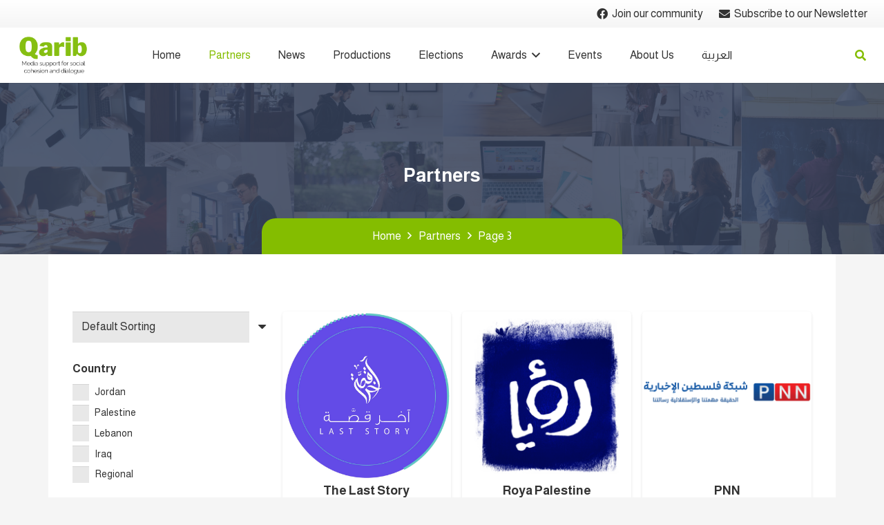

--- FILE ---
content_type: text/html; charset=UTF-8
request_url: https://qaribmedia.com/partners/page/3/
body_size: 20336
content:
<!DOCTYPE HTML>
<html lang="en-GB">
<head>
	<meta charset="UTF-8">
	<title>Partners &#8211; Page 3 &#8211; Qarib Media</title>
<meta name='robots' content='max-image-preview:large' />
<link rel='dns-prefetch' href='//fonts.googleapis.com' />
<link rel="alternate" type="application/rss+xml" title="Qarib Media &raquo; Feed" href="https://qaribmedia.com/feed/" />
<link rel="alternate" type="application/rss+xml" title="Qarib Media &raquo; Comments Feed" href="https://qaribmedia.com/comments/feed/" />
<link rel="alternate" title="oEmbed (JSON)" type="application/json+oembed" href="https://qaribmedia.com/wp-json/oembed/1.0/embed?url=https%3A%2F%2Fqaribmedia.com%2Fpartners%2F" />
<link rel="alternate" title="oEmbed (XML)" type="text/xml+oembed" href="https://qaribmedia.com/wp-json/oembed/1.0/embed?url=https%3A%2F%2Fqaribmedia.com%2Fpartners%2F&#038;format=xml" />
<link rel="canonical" href="https://qaribmedia.com/partners/page/3" />
<meta name="viewport" content="width=device-width, initial-scale=1">
<meta name="theme-color" content="#f5f5f5">
<meta property="og:title" content="Partners &#8211; Page 3 &#8211; Qarib Media">
<meta property="og:url" content="https://qaribmedia.com/partners/page/3">
<meta property="og:locale" content="en_GB">
<meta property="og:site_name" content="Qarib Media">
<meta property="og:type" content="website">
<meta property="og:locale:alternate" content="ar">
<style id='wp-img-auto-sizes-contain-inline-css'>
img:is([sizes=auto i],[sizes^="auto," i]){contain-intrinsic-size:3000px 1500px}
/*# sourceURL=wp-img-auto-sizes-contain-inline-css */
</style>
<style id='wp-emoji-styles-inline-css'>

	img.wp-smiley, img.emoji {
		display: inline !important;
		border: none !important;
		box-shadow: none !important;
		height: 1em !important;
		width: 1em !important;
		margin: 0 0.07em !important;
		vertical-align: -0.1em !important;
		background: none !important;
		padding: 0 !important;
	}
/*# sourceURL=wp-emoji-styles-inline-css */
</style>
<link rel='stylesheet' id='us-fonts-css' href='https://fonts.googleapis.com/css?family=Almarai%3A400%2C700&#038;display=swap&#038;ver=6.9' media='all' />
<link rel='stylesheet' id='us-style-css' href='https://qaribmedia.com/wp-content/themes/Impreza/css/style.min.css?ver=8.39.1' media='all' />
<link rel='stylesheet' id='us-gravityforms-css' href='https://qaribmedia.com/wp-content/themes/Impreza/common/css/plugins/gravityforms.min.css?ver=8.39.1' media='all' />
<link rel='stylesheet' id='theme-style-css' href='https://qaribmedia.com/wp-content/themes/Impreza-child/style.css?ver=8.39.1' media='all' />
<link rel='stylesheet' id='bsf-Defaults-css' href='https://qaribmedia.com/wp-content/uploads/smile_fonts/Defaults/Defaults.css?ver=3.21.1' media='all' />
<script id="breeze-prefetch-js-extra">
var breeze_prefetch = {"local_url":"https://qaribmedia.com","ignore_remote_prefetch":"1","ignore_list":["wp-admin","wp-login.php"]};
//# sourceURL=breeze-prefetch-js-extra
</script>
<script src="https://qaribmedia.com/wp-content/plugins/breeze/assets/js/js-front-end/breeze-prefetch-links.min.js?ver=2.2.18" id="breeze-prefetch-js"></script>
<link rel="https://api.w.org/" href="https://qaribmedia.com/wp-json/" /><link rel="alternate" title="JSON" type="application/json" href="https://qaribmedia.com/wp-json/wp/v2/pages/30" /><link rel="EditURI" type="application/rsd+xml" title="RSD" href="https://qaribmedia.com/xmlrpc.php?rsd" />
<meta name="generator" content="WordPress 6.9" />
<link rel='shortlink' href='https://qaribmedia.com/?p=30' />
		<script id="us_add_no_touch">
			if ( ! /Android|webOS|iPhone|iPad|iPod|BlackBerry|IEMobile|Opera Mini/i.test( navigator.userAgent ) ) {
				document.documentElement.classList.add( "no-touch" );
			}
		</script>
				<script id="us_color_scheme_switch_class">
			if ( document.cookie.includes( "us_color_scheme_switch_is_on=true" ) ) {
				document.documentElement.classList.add( "us-color-scheme-on" );
			}
		</script>
		<meta name="generator" content="Powered by WPBakery Page Builder - drag and drop page builder for WordPress."/>
<meta name="generator" content="Powered by Slider Revolution 6.7.37 - responsive, Mobile-Friendly Slider Plugin for WordPress with comfortable drag and drop interface." />
<link rel="icon" href="https://qaribmedia.com/wp-content/uploads/2021/09/cropped-QARIB-new-logo-V1-2-Squared-32x32.png" sizes="32x32" />
<link rel="icon" href="https://qaribmedia.com/wp-content/uploads/2021/09/cropped-QARIB-new-logo-V1-2-Squared-192x192.png" sizes="192x192" />
<link rel="apple-touch-icon" href="https://qaribmedia.com/wp-content/uploads/2021/09/cropped-QARIB-new-logo-V1-2-Squared-180x180.png" />
<meta name="msapplication-TileImage" content="https://qaribmedia.com/wp-content/uploads/2021/09/cropped-QARIB-new-logo-V1-2-Squared-270x270.png" />
<script>function setREVStartSize(e){
			//window.requestAnimationFrame(function() {
				window.RSIW = window.RSIW===undefined ? window.innerWidth : window.RSIW;
				window.RSIH = window.RSIH===undefined ? window.innerHeight : window.RSIH;
				try {
					var pw = document.getElementById(e.c).parentNode.offsetWidth,
						newh;
					pw = pw===0 || isNaN(pw) || (e.l=="fullwidth" || e.layout=="fullwidth") ? window.RSIW : pw;
					e.tabw = e.tabw===undefined ? 0 : parseInt(e.tabw);
					e.thumbw = e.thumbw===undefined ? 0 : parseInt(e.thumbw);
					e.tabh = e.tabh===undefined ? 0 : parseInt(e.tabh);
					e.thumbh = e.thumbh===undefined ? 0 : parseInt(e.thumbh);
					e.tabhide = e.tabhide===undefined ? 0 : parseInt(e.tabhide);
					e.thumbhide = e.thumbhide===undefined ? 0 : parseInt(e.thumbhide);
					e.mh = e.mh===undefined || e.mh=="" || e.mh==="auto" ? 0 : parseInt(e.mh,0);
					if(e.layout==="fullscreen" || e.l==="fullscreen")
						newh = Math.max(e.mh,window.RSIH);
					else{
						e.gw = Array.isArray(e.gw) ? e.gw : [e.gw];
						for (var i in e.rl) if (e.gw[i]===undefined || e.gw[i]===0) e.gw[i] = e.gw[i-1];
						e.gh = e.el===undefined || e.el==="" || (Array.isArray(e.el) && e.el.length==0)? e.gh : e.el;
						e.gh = Array.isArray(e.gh) ? e.gh : [e.gh];
						for (var i in e.rl) if (e.gh[i]===undefined || e.gh[i]===0) e.gh[i] = e.gh[i-1];
											
						var nl = new Array(e.rl.length),
							ix = 0,
							sl;
						e.tabw = e.tabhide>=pw ? 0 : e.tabw;
						e.thumbw = e.thumbhide>=pw ? 0 : e.thumbw;
						e.tabh = e.tabhide>=pw ? 0 : e.tabh;
						e.thumbh = e.thumbhide>=pw ? 0 : e.thumbh;
						for (var i in e.rl) nl[i] = e.rl[i]<window.RSIW ? 0 : e.rl[i];
						sl = nl[0];
						for (var i in nl) if (sl>nl[i] && nl[i]>0) { sl = nl[i]; ix=i;}
						var m = pw>(e.gw[ix]+e.tabw+e.thumbw) ? 1 : (pw-(e.tabw+e.thumbw)) / (e.gw[ix]);
						newh =  (e.gh[ix] * m) + (e.tabh + e.thumbh);
					}
					var el = document.getElementById(e.c);
					if (el!==null && el) el.style.height = newh+"px";
					el = document.getElementById(e.c+"_wrapper");
					if (el!==null && el) {
						el.style.height = newh+"px";
						el.style.display = "block";
					}
				} catch(e){
					console.log("Failure at Presize of Slider:" + e)
				}
			//});
		  };</script>
<noscript><style> .wpb_animate_when_almost_visible { opacity: 1; }</style></noscript>		<style id="us-icon-fonts">@font-face{font-display:block;font-style:normal;font-family:"fontawesome";font-weight:900;src:url("https://qaribmedia.com/wp-content/themes/Impreza/fonts/fa-solid-900.woff2?ver=8.39.1") format("woff2")}.fas{font-family:"fontawesome";font-weight:900}@font-face{font-display:block;font-style:normal;font-family:"fontawesome";font-weight:400;src:url("https://qaribmedia.com/wp-content/themes/Impreza/fonts/fa-regular-400.woff2?ver=8.39.1") format("woff2")}.far{font-family:"fontawesome";font-weight:400}@font-face{font-display:block;font-style:normal;font-family:"fontawesome";font-weight:300;src:url("https://qaribmedia.com/wp-content/themes/Impreza/fonts/fa-light-300.woff2?ver=8.39.1") format("woff2")}.fal{font-family:"fontawesome";font-weight:300}@font-face{font-display:block;font-style:normal;font-family:"Font Awesome 5 Duotone";font-weight:900;src:url("https://qaribmedia.com/wp-content/themes/Impreza/fonts/fa-duotone-900.woff2?ver=8.39.1") format("woff2")}.fad{font-family:"Font Awesome 5 Duotone";font-weight:900}.fad{position:relative}.fad:before{position:absolute}.fad:after{opacity:0.4}@font-face{font-display:block;font-style:normal;font-family:"Font Awesome 5 Brands";font-weight:400;src:url("https://qaribmedia.com/wp-content/themes/Impreza/fonts/fa-brands-400.woff2?ver=8.39.1") format("woff2")}.fab{font-family:"Font Awesome 5 Brands";font-weight:400}@font-face{font-display:block;font-style:normal;font-family:"Material Icons";font-weight:400;src:url("https://qaribmedia.com/wp-content/themes/Impreza/fonts/material-icons.woff2?ver=8.39.1") format("woff2")}.material-icons{font-family:"Material Icons";font-weight:400}</style>
				<style id="us-theme-options-css">:root{--color-bg-custom:#f0f0f0;--color-header-middle-bg:#ffffff;--color-header-middle-bg-grad:#ffffff;--color-header-middle-text:#333333;--color-header-middle-text-hover:#84BD00;--color-header-transparent-bg:transparent;--color-header-transparent-bg-grad:transparent;--color-header-transparent-text:#333333;--color-header-transparent-text-hover:#84BD00;--color-chrome-toolbar:#f5f5f5;--color-header-top-bg:#f5f5f5;--color-header-top-bg-grad:linear-gradient(0deg,#f5f5f5,#fff);--color-header-top-text:#333333;--color-header-top-text-hover:#84BD00;--color-header-top-transparent-bg:rgba(0,0,0,0.2);--color-header-top-transparent-bg-grad:rgba(0,0,0,0.2);--color-header-top-transparent-text:#333333;--color-header-top-transparent-text-hover:#84BD00;--color-content-bg:#ffffff;--color-content-bg-grad:#ffffff;--color-content-bg-alt:#f5f5f5;--color-content-bg-alt-grad:#f5f5f5;--color-content-border:#e8e8e8;--color-content-heading:#1a1a1a;--color-content-heading-grad:#1a1a1a;--color-content-text:#333333;--color-content-link:#84BD00;--color-content-link-hover:#6a9605;--color-content-primary:#84BD00;--color-content-primary-grad:#84BD00;--color-content-secondary:#00000c;--color-content-secondary-grad:#00000c;--color-content-faded:#999999;--color-content-overlay:rgba(0,0,0,0.75);--color-content-overlay-grad:rgba(0,0,0,0.75);--color-alt-content-bg:#f5f5f5;--color-alt-content-bg-grad:#f5f5f5;--color-alt-content-bg-alt:#ffffff;--color-alt-content-bg-alt-grad:#ffffff;--color-alt-content-border:#dddddd;--color-alt-content-heading:#1a1a1a;--color-alt-content-heading-grad:#1a1a1a;--color-alt-content-text:#333333;--color-alt-content-link:#84BD00;--color-alt-content-link-hover:#6a9605;--color-alt-content-primary:#84BD00;--color-alt-content-primary-grad:#84BD00;--color-alt-content-secondary:#878787;--color-alt-content-secondary-grad:#878787;--color-alt-content-faded:#999999;--color-alt-content-overlay:rgba(0,0,0,0.75);--color-alt-content-overlay-grad:rgba(0,0,0,0.75);--color-footer-bg:#222222;--color-footer-bg-grad:#222222;--color-footer-bg-alt:#1a1a1a;--color-footer-bg-alt-grad:#1a1a1a;--color-footer-border:#84BD00;--color-footer-heading:#84BD00;--color-footer-heading-grad:#84BD00;--color-footer-text:#ffffff;--color-footer-link:#cccccc;--color-footer-link-hover:#84BD00;--color-subfooter-bg:#1a1a1a;--color-subfooter-bg-grad:#1a1a1a;--color-subfooter-bg-alt:#222222;--color-subfooter-bg-alt-grad:#222222;--color-subfooter-border:#84BD00;--color-subfooter-heading:#84BD00;--color-subfooter-heading-grad:#84BD00;--color-subfooter-text:#ffffff;--color-subfooter-link:#ffffff;--color-subfooter-link-hover:#84BD00;--color-content-primary-faded:rgba(132,189,0,0.15);--box-shadow:0 5px 15px rgba(0,0,0,.15);--box-shadow-up:0 -5px 15px rgba(0,0,0,.15);--site-canvas-width:1300px;--site-content-width:1140px;--text-block-margin-bottom:0rem;--focus-outline-width:2px}:root{--font-family:Almarai,sans-serif;--font-size:16px;--line-height:28px;--font-weight:400;--bold-font-weight:700;--h1-font-family:Almarai,sans-serif;--h1-font-size:max( 4rem,4vw );--h1-line-height:1.2;--h1-font-weight:400;--h1-bold-font-weight:700;--h1-text-transform:none;--h1-font-style:normal;--h1-letter-spacing:0em;--h1-margin-bottom:0.6em;--h2-font-family:var(--h1-font-family);--h2-font-size:2.0rem;--h2-line-height:1.2;--h2-font-weight:700;--h2-bold-font-weight:var(--h1-bold-font-weight);--h2-text-transform:var(--h1-text-transform);--h2-font-style:var(--h1-font-style);--h2-letter-spacing:0em;--h2-margin-bottom:0.6em;--h3-font-family:var(--h1-font-family);--h3-font-size:max( 1.7rem,1.7vw );--h3-line-height:1.2;--h3-font-weight:var(--h1-font-weight);--h3-bold-font-weight:var(--h1-bold-font-weight);--h3-text-transform:var(--h1-text-transform);--h3-font-style:var(--h1-font-style);--h3-letter-spacing:0em;--h3-margin-bottom:0.6em;--h4-font-family:var(--h1-font-family);--h4-font-size:max( 1.5rem,1.5vw );--h4-line-height:1.2;--h4-font-weight:var(--h1-font-weight);--h4-bold-font-weight:var(--h1-bold-font-weight);--h4-text-transform:var(--h1-text-transform);--h4-font-style:var(--h1-font-style);--h4-letter-spacing:0em;--h4-margin-bottom:0.6em;--h5-font-family:var(--h1-font-family);--h5-font-size:max( 1.3rem,1.3vw );--h5-line-height:1.2;--h5-font-weight:var(--h1-font-weight);--h5-bold-font-weight:var(--h1-bold-font-weight);--h5-text-transform:var(--h1-text-transform);--h5-font-style:var(--h1-font-style);--h5-letter-spacing:0em;--h5-margin-bottom:0.6em;--h6-font-family:var(--h1-font-family);--h6-font-size:max( 1.2rem,1.2vw );--h6-line-height:1.2;--h6-font-weight:var(--h1-font-weight);--h6-bold-font-weight:var(--h1-bold-font-weight);--h6-text-transform:var(--h1-text-transform);--h6-font-style:var(--h1-font-style);--h6-letter-spacing:0em;--h6-margin-bottom:0.6em}h1{font-family:var(--h1-font-family,inherit);font-weight:var(--h1-font-weight,inherit);font-size:var(--h1-font-size,inherit);font-style:var(--h1-font-style,inherit);line-height:var(--h1-line-height,1.4);letter-spacing:var(--h1-letter-spacing,inherit);text-transform:var(--h1-text-transform,inherit);margin-bottom:var(--h1-margin-bottom,1.5rem)}h1>strong{font-weight:var(--h1-bold-font-weight,bold)}h2{font-family:var(--h2-font-family,inherit);font-weight:var(--h2-font-weight,inherit);font-size:var(--h2-font-size,inherit);font-style:var(--h2-font-style,inherit);line-height:var(--h2-line-height,1.4);letter-spacing:var(--h2-letter-spacing,inherit);text-transform:var(--h2-text-transform,inherit);margin-bottom:var(--h2-margin-bottom,1.5rem)}h2>strong{font-weight:var(--h2-bold-font-weight,bold)}h3{font-family:var(--h3-font-family,inherit);font-weight:var(--h3-font-weight,inherit);font-size:var(--h3-font-size,inherit);font-style:var(--h3-font-style,inherit);line-height:var(--h3-line-height,1.4);letter-spacing:var(--h3-letter-spacing,inherit);text-transform:var(--h3-text-transform,inherit);margin-bottom:var(--h3-margin-bottom,1.5rem)}h3>strong{font-weight:var(--h3-bold-font-weight,bold)}h4{font-family:var(--h4-font-family,inherit);font-weight:var(--h4-font-weight,inherit);font-size:var(--h4-font-size,inherit);font-style:var(--h4-font-style,inherit);line-height:var(--h4-line-height,1.4);letter-spacing:var(--h4-letter-spacing,inherit);text-transform:var(--h4-text-transform,inherit);margin-bottom:var(--h4-margin-bottom,1.5rem)}h4>strong{font-weight:var(--h4-bold-font-weight,bold)}h5{font-family:var(--h5-font-family,inherit);font-weight:var(--h5-font-weight,inherit);font-size:var(--h5-font-size,inherit);font-style:var(--h5-font-style,inherit);line-height:var(--h5-line-height,1.4);letter-spacing:var(--h5-letter-spacing,inherit);text-transform:var(--h5-text-transform,inherit);margin-bottom:var(--h5-margin-bottom,1.5rem)}h5>strong{font-weight:var(--h5-bold-font-weight,bold)}h6{font-family:var(--h6-font-family,inherit);font-weight:var(--h6-font-weight,inherit);font-size:var(--h6-font-size,inherit);font-style:var(--h6-font-style,inherit);line-height:var(--h6-line-height,1.4);letter-spacing:var(--h6-letter-spacing,inherit);text-transform:var(--h6-text-transform,inherit);margin-bottom:var(--h6-margin-bottom,1.5rem)}h6>strong{font-weight:var(--h6-bold-font-weight,bold)}body{background:var(--color-content-bg-alt)}@media (max-width:1220px){.l-main .aligncenter{max-width:calc(100vw - 5rem)}}@media (min-width:1381px){body.usb_preview .hide_on_default{opacity:0.25!important}.vc_hidden-lg,body:not(.usb_preview) .hide_on_default{display:none!important}.default_align_left{text-align:left;justify-content:flex-start}.default_align_right{text-align:right;justify-content:flex-end}.default_align_center{text-align:center;justify-content:center}.w-hwrapper.default_align_center>*{margin-left:calc( var(--hwrapper-gap,1.2rem) / 2 );margin-right:calc( var(--hwrapper-gap,1.2rem) / 2 )}.default_align_justify{justify-content:space-between}.w-hwrapper>.default_align_justify,.default_align_justify>.w-btn{width:100%}*:not(.w-hwrapper)>.w-btn-wrapper:not([class*="default_align_none"]):not(.align_none){display:block;margin-inline-end:0}}@media (min-width:1025px) and (max-width:1380px){body.usb_preview .hide_on_laptops{opacity:0.25!important}.vc_hidden-md,body:not(.usb_preview) .hide_on_laptops{display:none!important}.laptops_align_left{text-align:left;justify-content:flex-start}.laptops_align_right{text-align:right;justify-content:flex-end}.laptops_align_center{text-align:center;justify-content:center}.w-hwrapper.laptops_align_center>*{margin-left:calc( var(--hwrapper-gap,1.2rem) / 2 );margin-right:calc( var(--hwrapper-gap,1.2rem) / 2 )}.laptops_align_justify{justify-content:space-between}.w-hwrapper>.laptops_align_justify,.laptops_align_justify>.w-btn{width:100%}*:not(.w-hwrapper)>.w-btn-wrapper:not([class*="laptops_align_none"]):not(.align_none){display:block;margin-inline-end:0}.g-cols.via_grid[style*="--laptops-columns-gap"]{gap:var(--laptops-columns-gap,3rem)}}@media (min-width:601px) and (max-width:1024px){body.usb_preview .hide_on_tablets{opacity:0.25!important}.vc_hidden-sm,body:not(.usb_preview) .hide_on_tablets{display:none!important}.tablets_align_left{text-align:left;justify-content:flex-start}.tablets_align_right{text-align:right;justify-content:flex-end}.tablets_align_center{text-align:center;justify-content:center}.w-hwrapper.tablets_align_center>*{margin-left:calc( var(--hwrapper-gap,1.2rem) / 2 );margin-right:calc( var(--hwrapper-gap,1.2rem) / 2 )}.tablets_align_justify{justify-content:space-between}.w-hwrapper>.tablets_align_justify,.tablets_align_justify>.w-btn{width:100%}*:not(.w-hwrapper)>.w-btn-wrapper:not([class*="tablets_align_none"]):not(.align_none){display:block;margin-inline-end:0}.g-cols.via_grid[style*="--tablets-columns-gap"]{gap:var(--tablets-columns-gap,3rem)}}@media (max-width:600px){body.usb_preview .hide_on_mobiles{opacity:0.25!important}.vc_hidden-xs,body:not(.usb_preview) .hide_on_mobiles{display:none!important}.mobiles_align_left{text-align:left;justify-content:flex-start}.mobiles_align_right{text-align:right;justify-content:flex-end}.mobiles_align_center{text-align:center;justify-content:center}.w-hwrapper.mobiles_align_center>*{margin-left:calc( var(--hwrapper-gap,1.2rem) / 2 );margin-right:calc( var(--hwrapper-gap,1.2rem) / 2 )}.mobiles_align_justify{justify-content:space-between}.w-hwrapper>.mobiles_align_justify,.mobiles_align_justify>.w-btn{width:100%}.w-hwrapper.stack_on_mobiles{display:block}.w-hwrapper.stack_on_mobiles>:not(script){display:block;margin:0 0 var(--hwrapper-gap,1.2rem)}.w-hwrapper.stack_on_mobiles>:last-child{margin-bottom:0}*:not(.w-hwrapper)>.w-btn-wrapper:not([class*="mobiles_align_none"]):not(.align_none){display:block;margin-inline-end:0}.g-cols.via_grid[style*="--mobiles-columns-gap"]{gap:var(--mobiles-columns-gap,1.5rem)}}@media (max-width:1380px){.g-cols.laptops-cols_1{grid-template-columns:100%}.g-cols.laptops-cols_1.reversed>div:last-of-type{order:-1}.g-cols.laptops-cols_2{grid-template-columns:repeat(2,1fr)}.g-cols.laptops-cols_3{grid-template-columns:repeat(3,1fr)}.g-cols.laptops-cols_4{grid-template-columns:repeat(4,1fr)}.g-cols.laptops-cols_5{grid-template-columns:repeat(5,1fr)}.g-cols.laptops-cols_6{grid-template-columns:repeat(6,1fr)}.g-cols.laptops-cols_1-2{grid-template-columns:1fr 2fr}.g-cols.laptops-cols_2-1{grid-template-columns:2fr 1fr}.g-cols.laptops-cols_2-3{grid-template-columns:2fr 3fr}.g-cols.laptops-cols_3-2{grid-template-columns:3fr 2fr}.g-cols.laptops-cols_1-3{grid-template-columns:1fr 3fr}.g-cols.laptops-cols_3-1{grid-template-columns:3fr 1fr}.g-cols.laptops-cols_1-4{grid-template-columns:1fr 4fr}.g-cols.laptops-cols_4-1{grid-template-columns:4fr 1fr}.g-cols.laptops-cols_1-5{grid-template-columns:1fr 5fr}.g-cols.laptops-cols_5-1{grid-template-columns:5fr 1fr}.g-cols.laptops-cols_1-2-1{grid-template-columns:1fr 2fr 1fr}.g-cols.laptops-cols_1-3-1{grid-template-columns:1fr 3fr 1fr}.g-cols.laptops-cols_1-4-1{grid-template-columns:1fr 4fr 1fr}}@media (max-width:1024px){.g-cols.tablets-cols_1{grid-template-columns:100%}.g-cols.tablets-cols_1.reversed>div:last-of-type{order:-1}.g-cols.tablets-cols_2{grid-template-columns:repeat(2,1fr)}.g-cols.tablets-cols_3{grid-template-columns:repeat(3,1fr)}.g-cols.tablets-cols_4{grid-template-columns:repeat(4,1fr)}.g-cols.tablets-cols_5{grid-template-columns:repeat(5,1fr)}.g-cols.tablets-cols_6{grid-template-columns:repeat(6,1fr)}.g-cols.tablets-cols_1-2{grid-template-columns:1fr 2fr}.g-cols.tablets-cols_2-1{grid-template-columns:2fr 1fr}.g-cols.tablets-cols_2-3{grid-template-columns:2fr 3fr}.g-cols.tablets-cols_3-2{grid-template-columns:3fr 2fr}.g-cols.tablets-cols_1-3{grid-template-columns:1fr 3fr}.g-cols.tablets-cols_3-1{grid-template-columns:3fr 1fr}.g-cols.tablets-cols_1-4{grid-template-columns:1fr 4fr}.g-cols.tablets-cols_4-1{grid-template-columns:4fr 1fr}.g-cols.tablets-cols_1-5{grid-template-columns:1fr 5fr}.g-cols.tablets-cols_5-1{grid-template-columns:5fr 1fr}.g-cols.tablets-cols_1-2-1{grid-template-columns:1fr 2fr 1fr}.g-cols.tablets-cols_1-3-1{grid-template-columns:1fr 3fr 1fr}.g-cols.tablets-cols_1-4-1{grid-template-columns:1fr 4fr 1fr}}@media (max-width:600px){.g-cols.mobiles-cols_1{grid-template-columns:100%}.g-cols.mobiles-cols_1.reversed>div:last-of-type{order:-1}.g-cols.mobiles-cols_2{grid-template-columns:repeat(2,1fr)}.g-cols.mobiles-cols_3{grid-template-columns:repeat(3,1fr)}.g-cols.mobiles-cols_4{grid-template-columns:repeat(4,1fr)}.g-cols.mobiles-cols_5{grid-template-columns:repeat(5,1fr)}.g-cols.mobiles-cols_6{grid-template-columns:repeat(6,1fr)}.g-cols.mobiles-cols_1-2{grid-template-columns:1fr 2fr}.g-cols.mobiles-cols_2-1{grid-template-columns:2fr 1fr}.g-cols.mobiles-cols_2-3{grid-template-columns:2fr 3fr}.g-cols.mobiles-cols_3-2{grid-template-columns:3fr 2fr}.g-cols.mobiles-cols_1-3{grid-template-columns:1fr 3fr}.g-cols.mobiles-cols_3-1{grid-template-columns:3fr 1fr}.g-cols.mobiles-cols_1-4{grid-template-columns:1fr 4fr}.g-cols.mobiles-cols_4-1{grid-template-columns:4fr 1fr}.g-cols.mobiles-cols_1-5{grid-template-columns:1fr 5fr}.g-cols.mobiles-cols_5-1{grid-template-columns:5fr 1fr}.g-cols.mobiles-cols_1-2-1{grid-template-columns:1fr 2fr 1fr}.g-cols.mobiles-cols_1-3-1{grid-template-columns:1fr 3fr 1fr}.g-cols.mobiles-cols_1-4-1{grid-template-columns:1fr 4fr 1fr}.g-cols:not([style*="--columns-gap"]){gap:1.5rem}}@media (max-width:599px){.l-canvas{overflow:hidden}.g-cols.stacking_default.reversed>div:last-of-type{order:-1}.g-cols.stacking_default.via_flex>div:not([class*="vc_col-xs"]){width:100%;margin:0 0 1.5rem}.g-cols.stacking_default.via_grid.mobiles-cols_1{grid-template-columns:100%}.g-cols.stacking_default.via_flex.type_boxes>div,.g-cols.stacking_default.via_flex.reversed>div:first-child,.g-cols.stacking_default.via_flex:not(.reversed)>div:last-child,.g-cols.stacking_default.via_flex>div.has_bg_color{margin-bottom:0}.g-cols.stacking_default.via_flex.type_default>.wpb_column.stretched{margin-left:-1rem;margin-right:-1rem}.g-cols.stacking_default.via_grid.mobiles-cols_1>.wpb_column.stretched,.g-cols.stacking_default.via_flex.type_boxes>.wpb_column.stretched{margin-left:-2.5rem;margin-right:-2.5rem;width:auto}.vc_column-inner.type_sticky>.wpb_wrapper,.vc_column_container.type_sticky>.vc_column-inner{top:0!important}}@media (min-width:600px){body:not(.rtl) .l-section.for_sidebar.at_left>div>.l-sidebar,.rtl .l-section.for_sidebar.at_right>div>.l-sidebar{order:-1}.vc_column_container.type_sticky>.vc_column-inner,.vc_column-inner.type_sticky>.wpb_wrapper{position:-webkit-sticky;position:sticky}.l-section.type_sticky{position:-webkit-sticky;position:sticky;top:0;z-index:11;transition:top 0.3s cubic-bezier(.78,.13,.15,.86) 0.1s}.header_hor .l-header.post_fixed.sticky_auto_hide{z-index:12}.admin-bar .l-section.type_sticky{top:32px}.l-section.type_sticky>.l-section-h{transition:padding-top 0.3s}.header_hor .l-header.pos_fixed:not(.down)~.l-main .l-section.type_sticky:not(:first-of-type){top:var(--header-sticky-height)}.admin-bar.header_hor .l-header.pos_fixed:not(.down)~.l-main .l-section.type_sticky:not(:first-of-type){top:calc( var(--header-sticky-height) + 32px )}.header_hor .l-header.pos_fixed.sticky:not(.down)~.l-main .l-section.type_sticky:first-of-type>.l-section-h{padding-top:var(--header-sticky-height)}.header_hor.headerinpos_bottom .l-header.pos_fixed.sticky:not(.down)~.l-main .l-section.type_sticky:first-of-type>.l-section-h{padding-bottom:var(--header-sticky-height)!important}}@media screen and (min-width:1220px){.g-cols.via_flex.type_default>.wpb_column.stretched:first-of-type{margin-inline-start:min( calc( var(--site-content-width) / 2 + 0px / 2 + 1.5rem - 50vw),-1rem )}.g-cols.via_flex.type_default>.wpb_column.stretched:last-of-type{margin-inline-end:min( calc( var(--site-content-width) / 2 + 0px / 2 + 1.5rem - 50vw),-1rem )}.l-main .alignfull, .w-separator.width_screen,.g-cols.via_grid>.wpb_column.stretched:first-of-type,.g-cols.via_flex.type_boxes>.wpb_column.stretched:first-of-type{margin-inline-start:min( calc( var(--site-content-width) / 2 + 0px / 2 - 50vw ),-2.5rem )}.l-main .alignfull, .w-separator.width_screen,.g-cols.via_grid>.wpb_column.stretched:last-of-type,.g-cols.via_flex.type_boxes>.wpb_column.stretched:last-of-type{margin-inline-end:min( calc( var(--site-content-width) / 2 + 0px / 2 - 50vw ),-2.5rem )}}@media (max-width:600px){.w-form-row.for_submit[style*=btn-size-mobiles] .w-btn{font-size:var(--btn-size-mobiles)!important}}:focus-visible,input[type=checkbox]:focus-visible + i,input[type=checkbox]:focus-visible~.w-color-switch-box,.w-nav-arrow:focus-visible::before,.woocommerce-mini-cart-item:has(:focus-visible),.w-filter-item-value.w-btn:has(:focus-visible){outline-width:var(--focus-outline-width,2px );outline-style:solid;outline-offset:2px;outline-color:var(--color-content-primary)}.w-toplink,.w-header-show{background:rgba(0,0,0,0.3)}.no-touch .w-toplink.active:hover,.no-touch .w-header-show:hover{background:var(--color-content-primary-grad)}button[type=submit]:not(.w-btn),input[type=submit]:not(.w-btn),.us-nav-style_1>*,.navstyle_1>.owl-nav button,.us-btn-style_1{font-style:normal;text-transform:none;font-size:15px;line-height:1.2!important;font-weight:500;letter-spacing:0em;padding:1.0em 2.0em;transition-duration:.3s;border-radius:0.3em;transition-timing-function:ease;--btn-height:calc(1.2em + 2 * 1.0em);background:var(--color-content-primary);border-color:transparent;border-image:none;color:#ffffff!important}button[type=submit]:not(.w-btn):before,input[type=submit]:not(.w-btn),.us-nav-style_1>*:before,.navstyle_1>.owl-nav button:before,.us-btn-style_1:before{border-width:0px}.no-touch button[type=submit]:not(.w-btn):hover,.no-touch input[type=submit]:not(.w-btn):hover,.w-filter-item-value.us-btn-style_1:has(input:checked),.us-nav-style_1>span.current,.no-touch .us-nav-style_1>a:hover,.no-touch .navstyle_1>.owl-nav button:hover,.no-touch .us-btn-style_1:hover{background:var(--color-content-secondary);border-color:transparent;border-image:none;color:#ffffff!important}.us-nav-style_3>*,.navstyle_3>.owl-nav button,.us-btn-style_3{font-style:normal;text-transform:none;font-size:15px;line-height:1.2!important;font-weight:500;letter-spacing:0em;padding:1.0em 2.0em;transition-duration:.3s;border-radius:0.3em;transition-timing-function:ease;--btn-height:calc(1.2em + 2 * 1.0em);background:var(--color-content-secondary);border-color:transparent;border-image:none;color:#ffffff!important}.us-nav-style_3>*:before,.navstyle_3>.owl-nav button:before,.us-btn-style_3:before{border-width:0px}.w-filter-item-value.us-btn-style_3:has(input:checked),.us-nav-style_3>span.current,.no-touch .us-nav-style_3>a:hover,.no-touch .navstyle_3>.owl-nav button:hover,.no-touch .us-btn-style_3:hover{background:var(--color-content-primary);border-color:transparent;border-image:none;color:#ffffff!important}.us-nav-style_2>*,.navstyle_2>.owl-nav button,.us-btn-style_2{font-style:normal;text-transform:none;font-size:16px;line-height:1.2!important;font-weight:700;letter-spacing:0em;padding:0.8em 2em;transition-duration:.3s;border-radius:0.3em;transition-timing-function:ease;--btn-height:calc(1.2em + 2 * 0.8em);background:#999999;border-color:transparent;border-image:none;color:#ffffff!important}.us-nav-style_2>*:before,.navstyle_2>.owl-nav button:before,.us-btn-style_2:before{border-width:0px}.w-filter-item-value.us-btn-style_2:has(input:checked),.us-nav-style_2>span.current,.no-touch .us-nav-style_2>a:hover,.no-touch .navstyle_2>.owl-nav button:hover,.no-touch .us-btn-style_2:hover{background:rgba(153,153,153,0.70);border-color:transparent;border-image:none;color:var(--color-content-bg)!important}:root{--inputs-font-family:inherit;--inputs-font-size:1rem;--inputs-font-weight:400;--inputs-letter-spacing:0em;--inputs-text-transform:none;--inputs-height:2.8rem;--inputs-padding:0.8rem;--inputs-checkbox-size:1.5em;--inputs-border-width:0px;--inputs-border-radius:0;--inputs-background:#e8e8e8;--inputs-border-color:#e8e8e8;--inputs-text-color:#333333;--inputs-box-shadow:0px 1px 0px 0px rgba(0,0,0,0.08) inset;--inputs-focus-background:#e8e8e8;--inputs-focus-border-color:#e8e8e8;--inputs-focus-text-color:#333333;--inputs-focus-box-shadow:0px 0px 0px 2px var(--color-content-primary)}.leaflet-default-icon-path{background-image:url(https://qaribmedia.com/wp-content/themes/Impreza/common/css/vendor/images/marker-icon.png)}</style>
				<style id="us-current-header-css"> .l-subheader.at_top,.l-subheader.at_top .w-dropdown-list,.l-subheader.at_top .type_mobile .w-nav-list.level_1{background:var(--color-header-top-bg-grad,var(--color-header-top-bg) );color:var(--color-header-top-text)}.no-touch .l-subheader.at_top a:hover,.no-touch .l-header.bg_transparent .l-subheader.at_top .w-dropdown.opened a:hover{color:var(--color-header-top-text-hover)}.l-header.bg_transparent:not(.sticky) .l-subheader.at_top{background:var(--color-header-top-transparent-bg);color:var(--color-header-top-transparent-text)}.no-touch .l-header.bg_transparent:not(.sticky) .at_top .w-cart-link:hover,.no-touch .l-header.bg_transparent:not(.sticky) .at_top .w-text a:hover,.no-touch .l-header.bg_transparent:not(.sticky) .at_top .w-html a:hover,.no-touch .l-header.bg_transparent:not(.sticky) .at_top .w-nav>a:hover,.no-touch .l-header.bg_transparent:not(.sticky) .at_top .w-menu a:hover,.no-touch .l-header.bg_transparent:not(.sticky) .at_top .w-search>a:hover,.no-touch .l-header.bg_transparent:not(.sticky) .at_top .w-socials.shape_none.color_text a:hover,.no-touch .l-header.bg_transparent:not(.sticky) .at_top .w-socials.shape_none.color_link a:hover,.no-touch .l-header.bg_transparent:not(.sticky) .at_top .w-dropdown a:hover,.no-touch .l-header.bg_transparent:not(.sticky) .at_top .type_desktop .menu-item.level_1.opened>a,.no-touch .l-header.bg_transparent:not(.sticky) .at_top .type_desktop .menu-item.level_1:hover>a{color:var(--color-header-top-transparent-text-hover)}.l-subheader.at_middle,.l-subheader.at_middle .w-dropdown-list,.l-subheader.at_middle .type_mobile .w-nav-list.level_1{background:#ffffff;color:var(--color-header-middle-text)}.no-touch .l-subheader.at_middle a:hover,.no-touch .l-header.bg_transparent .l-subheader.at_middle .w-dropdown.opened a:hover{color:var(--color-header-middle-text-hover)}.l-header.bg_transparent:not(.sticky) .l-subheader.at_middle{background:var(--color-header-transparent-bg);color:var(--color-header-transparent-text)}.no-touch .l-header.bg_transparent:not(.sticky) .at_middle .w-cart-link:hover,.no-touch .l-header.bg_transparent:not(.sticky) .at_middle .w-text a:hover,.no-touch .l-header.bg_transparent:not(.sticky) .at_middle .w-html a:hover,.no-touch .l-header.bg_transparent:not(.sticky) .at_middle .w-nav>a:hover,.no-touch .l-header.bg_transparent:not(.sticky) .at_middle .w-menu a:hover,.no-touch .l-header.bg_transparent:not(.sticky) .at_middle .w-search>a:hover,.no-touch .l-header.bg_transparent:not(.sticky) .at_middle .w-socials.shape_none.color_text a:hover,.no-touch .l-header.bg_transparent:not(.sticky) .at_middle .w-socials.shape_none.color_link a:hover,.no-touch .l-header.bg_transparent:not(.sticky) .at_middle .w-dropdown a:hover,.no-touch .l-header.bg_transparent:not(.sticky) .at_middle .type_desktop .menu-item.level_1.opened>a,.no-touch .l-header.bg_transparent:not(.sticky) .at_middle .type_desktop .menu-item.level_1:hover>a{color:var(--color-header-transparent-text-hover)}.header_ver .l-header{background:#ffffff;color:var(--color-header-middle-text)}@media (min-width:1381px){.hidden_for_default{display:none!important}.l-subheader.at_bottom{display:none}.l-header{position:relative;z-index:111;width:100%}.l-subheader{margin:0 auto}.l-subheader.width_full{padding-left:1.5rem;padding-right:1.5rem}.l-subheader-h{display:flex;align-items:center;position:relative;margin:0 auto;max-width:var(--site-content-width,1200px);height:inherit}.w-header-show{display:none}.l-header.pos_fixed{position:fixed;left:0}.l-header.pos_fixed:not(.notransition) .l-subheader{transition-property:transform,background,box-shadow,line-height,height;transition-duration:.3s;transition-timing-function:cubic-bezier(.78,.13,.15,.86)}.headerinpos_bottom.sticky_first_section .l-header.pos_fixed{position:fixed!important}.header_hor .l-header.sticky_auto_hide{transition:transform .3s cubic-bezier(.78,.13,.15,.86) .1s}.header_hor .l-header.sticky_auto_hide.down{transform:translateY(-110%)}.l-header.bg_transparent:not(.sticky) .l-subheader{box-shadow:none!important;background:none}.l-header.bg_transparent~.l-main .l-section.width_full.height_auto:first-of-type>.l-section-h{padding-top:0!important;padding-bottom:0!important}.l-header.pos_static.bg_transparent{position:absolute;left:0}.l-subheader.width_full .l-subheader-h{max-width:none!important}.l-header.shadow_thin .l-subheader.at_middle,.l-header.shadow_thin .l-subheader.at_bottom{box-shadow:0 1px 0 rgba(0,0,0,0.08)}.l-header.shadow_wide .l-subheader.at_middle,.l-header.shadow_wide .l-subheader.at_bottom{box-shadow:0 3px 5px -1px rgba(0,0,0,0.1),0 2px 1px -1px rgba(0,0,0,0.05)}.header_hor .l-subheader-cell>.w-cart{margin-left:0;margin-right:0}:root{--header-height:120px;--header-sticky-height:120px}.l-header:before{content:'120'}.l-header.sticky:before{content:'120'}.l-subheader.at_top{line-height:40px;height:40px}.l-header.sticky .l-subheader.at_top{line-height:40px;height:40px}.l-subheader.at_middle{line-height:80px;height:80px}.l-header.sticky .l-subheader.at_middle{line-height:80px;height:80px}.l-subheader.at_bottom{line-height:50px;height:50px}.l-header.sticky .l-subheader.at_bottom{line-height:50px;height:50px}.l-subheader.at_middle .l-subheader-cell.at_left,.l-subheader.at_middle .l-subheader-cell.at_right{display:flex;flex-basis:100px}.headerinpos_above .l-header.pos_fixed{overflow:hidden;transition:transform 0.3s;transform:translate3d(0,-100%,0)}.headerinpos_above .l-header.pos_fixed.sticky{overflow:visible;transform:none}.headerinpos_above .l-header.pos_fixed~.l-section>.l-section-h,.headerinpos_above .l-header.pos_fixed~.l-main .l-section:first-of-type>.l-section-h{padding-top:0!important}.headerinpos_below .l-header.pos_fixed:not(.sticky){position:absolute;top:100%}.headerinpos_below .l-header.pos_fixed~.l-main>.l-section:first-of-type>.l-section-h{padding-top:0!important}.headerinpos_below .l-header.pos_fixed~.l-main .l-section.full_height:nth-of-type(2){min-height:100vh}.headerinpos_below .l-header.pos_fixed~.l-main>.l-section:nth-of-type(2)>.l-section-h{padding-top:var(--header-height)}.headerinpos_bottom .l-header.pos_fixed:not(.sticky){position:absolute;top:100vh}.headerinpos_bottom .l-header.pos_fixed~.l-main>.l-section:first-of-type>.l-section-h{padding-top:0!important}.headerinpos_bottom .l-header.pos_fixed~.l-main>.l-section:first-of-type>.l-section-h{padding-bottom:var(--header-height)}.headerinpos_bottom .l-header.pos_fixed.bg_transparent~.l-main .l-section.valign_center:not(.height_auto):first-of-type>.l-section-h{top:calc( var(--header-height) / 2 )}.headerinpos_bottom .l-header.pos_fixed:not(.sticky) .w-cart-dropdown,.headerinpos_bottom .l-header.pos_fixed:not(.sticky) .w-nav.type_desktop .w-nav-list.level_2{bottom:100%;transform-origin:0 100%}.headerinpos_bottom .l-header.pos_fixed:not(.sticky) .w-nav.type_mobile.m_layout_dropdown .w-nav-list.level_1{top:auto;bottom:100%;box-shadow:var(--box-shadow-up)}.headerinpos_bottom .l-header.pos_fixed:not(.sticky) .w-nav.type_desktop .w-nav-list.level_3,.headerinpos_bottom .l-header.pos_fixed:not(.sticky) .w-nav.type_desktop .w-nav-list.level_4{top:auto;bottom:0;transform-origin:0 100%}.headerinpos_bottom .l-header.pos_fixed:not(.sticky) .w-dropdown-list{top:auto;bottom:-0.4em;padding-top:0.4em;padding-bottom:2.4em}.admin-bar .l-header.pos_static.bg_solid~.l-main .l-section.full_height:first-of-type{min-height:calc( 100vh - var(--header-height) - 32px )}.admin-bar .l-header.pos_fixed:not(.sticky_auto_hide)~.l-main .l-section.full_height:not(:first-of-type){min-height:calc( 100vh - var(--header-sticky-height) - 32px )}.admin-bar.headerinpos_below .l-header.pos_fixed~.l-main .l-section.full_height:nth-of-type(2){min-height:calc(100vh - 32px)}}@media (min-width:1025px) and (max-width:1380px){.hidden_for_laptops{display:none!important}.l-subheader.at_bottom{display:none}.l-header{position:relative;z-index:111;width:100%}.l-subheader{margin:0 auto}.l-subheader.width_full{padding-left:1.5rem;padding-right:1.5rem}.l-subheader-h{display:flex;align-items:center;position:relative;margin:0 auto;max-width:var(--site-content-width,1200px);height:inherit}.w-header-show{display:none}.l-header.pos_fixed{position:fixed;left:0}.l-header.pos_fixed:not(.notransition) .l-subheader{transition-property:transform,background,box-shadow,line-height,height;transition-duration:.3s;transition-timing-function:cubic-bezier(.78,.13,.15,.86)}.headerinpos_bottom.sticky_first_section .l-header.pos_fixed{position:fixed!important}.header_hor .l-header.sticky_auto_hide{transition:transform .3s cubic-bezier(.78,.13,.15,.86) .1s}.header_hor .l-header.sticky_auto_hide.down{transform:translateY(-110%)}.l-header.bg_transparent:not(.sticky) .l-subheader{box-shadow:none!important;background:none}.l-header.bg_transparent~.l-main .l-section.width_full.height_auto:first-of-type>.l-section-h{padding-top:0!important;padding-bottom:0!important}.l-header.pos_static.bg_transparent{position:absolute;left:0}.l-subheader.width_full .l-subheader-h{max-width:none!important}.l-header.shadow_thin .l-subheader.at_middle,.l-header.shadow_thin .l-subheader.at_bottom{box-shadow:0 1px 0 rgba(0,0,0,0.08)}.l-header.shadow_wide .l-subheader.at_middle,.l-header.shadow_wide .l-subheader.at_bottom{box-shadow:0 3px 5px -1px rgba(0,0,0,0.1),0 2px 1px -1px rgba(0,0,0,0.05)}.header_hor .l-subheader-cell>.w-cart{margin-left:0;margin-right:0}:root{--header-height:120px;--header-sticky-height:120px}.l-header:before{content:'120'}.l-header.sticky:before{content:'120'}.l-subheader.at_top{line-height:40px;height:40px}.l-header.sticky .l-subheader.at_top{line-height:40px;height:40px}.l-subheader.at_middle{line-height:80px;height:80px}.l-header.sticky .l-subheader.at_middle{line-height:80px;height:80px}.l-subheader.at_bottom{line-height:50px;height:50px}.l-header.sticky .l-subheader.at_bottom{line-height:50px;height:50px}.l-subheader.at_middle .l-subheader-cell.at_left,.l-subheader.at_middle .l-subheader-cell.at_right{display:flex;flex-basis:100px}.headerinpos_above .l-header.pos_fixed{overflow:hidden;transition:transform 0.3s;transform:translate3d(0,-100%,0)}.headerinpos_above .l-header.pos_fixed.sticky{overflow:visible;transform:none}.headerinpos_above .l-header.pos_fixed~.l-section>.l-section-h,.headerinpos_above .l-header.pos_fixed~.l-main .l-section:first-of-type>.l-section-h{padding-top:0!important}.headerinpos_below .l-header.pos_fixed:not(.sticky){position:absolute;top:100%}.headerinpos_below .l-header.pos_fixed~.l-main>.l-section:first-of-type>.l-section-h{padding-top:0!important}.headerinpos_below .l-header.pos_fixed~.l-main .l-section.full_height:nth-of-type(2){min-height:100vh}.headerinpos_below .l-header.pos_fixed~.l-main>.l-section:nth-of-type(2)>.l-section-h{padding-top:var(--header-height)}.headerinpos_bottom .l-header.pos_fixed:not(.sticky){position:absolute;top:100vh}.headerinpos_bottom .l-header.pos_fixed~.l-main>.l-section:first-of-type>.l-section-h{padding-top:0!important}.headerinpos_bottom .l-header.pos_fixed~.l-main>.l-section:first-of-type>.l-section-h{padding-bottom:var(--header-height)}.headerinpos_bottom .l-header.pos_fixed.bg_transparent~.l-main .l-section.valign_center:not(.height_auto):first-of-type>.l-section-h{top:calc( var(--header-height) / 2 )}.headerinpos_bottom .l-header.pos_fixed:not(.sticky) .w-cart-dropdown,.headerinpos_bottom .l-header.pos_fixed:not(.sticky) .w-nav.type_desktop .w-nav-list.level_2{bottom:100%;transform-origin:0 100%}.headerinpos_bottom .l-header.pos_fixed:not(.sticky) .w-nav.type_mobile.m_layout_dropdown .w-nav-list.level_1{top:auto;bottom:100%;box-shadow:var(--box-shadow-up)}.headerinpos_bottom .l-header.pos_fixed:not(.sticky) .w-nav.type_desktop .w-nav-list.level_3,.headerinpos_bottom .l-header.pos_fixed:not(.sticky) .w-nav.type_desktop .w-nav-list.level_4{top:auto;bottom:0;transform-origin:0 100%}.headerinpos_bottom .l-header.pos_fixed:not(.sticky) .w-dropdown-list{top:auto;bottom:-0.4em;padding-top:0.4em;padding-bottom:2.4em}.admin-bar .l-header.pos_static.bg_solid~.l-main .l-section.full_height:first-of-type{min-height:calc( 100vh - var(--header-height) - 32px )}.admin-bar .l-header.pos_fixed:not(.sticky_auto_hide)~.l-main .l-section.full_height:not(:first-of-type){min-height:calc( 100vh - var(--header-sticky-height) - 32px )}.admin-bar.headerinpos_below .l-header.pos_fixed~.l-main .l-section.full_height:nth-of-type(2){min-height:calc(100vh - 32px)}}@media (min-width:601px) and (max-width:1024px){.hidden_for_tablets{display:none!important}.l-subheader.at_top{display:none}.l-subheader.at_bottom{display:none}.l-header{position:relative;z-index:111;width:100%}.l-subheader{margin:0 auto}.l-subheader.width_full{padding-left:1.5rem;padding-right:1.5rem}.l-subheader-h{display:flex;align-items:center;position:relative;margin:0 auto;max-width:var(--site-content-width,1200px);height:inherit}.w-header-show{display:none}.l-header.pos_fixed{position:fixed;left:0}.l-header.pos_fixed:not(.notransition) .l-subheader{transition-property:transform,background,box-shadow,line-height,height;transition-duration:.3s;transition-timing-function:cubic-bezier(.78,.13,.15,.86)}.headerinpos_bottom.sticky_first_section .l-header.pos_fixed{position:fixed!important}.header_hor .l-header.sticky_auto_hide{transition:transform .3s cubic-bezier(.78,.13,.15,.86) .1s}.header_hor .l-header.sticky_auto_hide.down{transform:translateY(-110%)}.l-header.bg_transparent:not(.sticky) .l-subheader{box-shadow:none!important;background:none}.l-header.bg_transparent~.l-main .l-section.width_full.height_auto:first-of-type>.l-section-h{padding-top:0!important;padding-bottom:0!important}.l-header.pos_static.bg_transparent{position:absolute;left:0}.l-subheader.width_full .l-subheader-h{max-width:none!important}.l-header.shadow_thin .l-subheader.at_middle,.l-header.shadow_thin .l-subheader.at_bottom{box-shadow:0 1px 0 rgba(0,0,0,0.08)}.l-header.shadow_wide .l-subheader.at_middle,.l-header.shadow_wide .l-subheader.at_bottom{box-shadow:0 3px 5px -1px rgba(0,0,0,0.1),0 2px 1px -1px rgba(0,0,0,0.05)}.header_hor .l-subheader-cell>.w-cart{margin-left:0;margin-right:0}:root{--header-height:80px;--header-sticky-height:60px}.l-header:before{content:'80'}.l-header.sticky:before{content:'60'}.l-subheader.at_top{line-height:40px;height:40px}.l-header.sticky .l-subheader.at_top{line-height:40px;height:40px}.l-subheader.at_middle{line-height:80px;height:80px}.l-header.sticky .l-subheader.at_middle{line-height:60px;height:60px}.l-subheader.at_bottom{line-height:50px;height:50px}.l-header.sticky .l-subheader.at_bottom{line-height:50px;height:50px}}@media (max-width:600px){.hidden_for_mobiles{display:none!important}.l-subheader.at_bottom{display:none}.l-header{position:relative;z-index:111;width:100%}.l-subheader{margin:0 auto}.l-subheader.width_full{padding-left:1.5rem;padding-right:1.5rem}.l-subheader-h{display:flex;align-items:center;position:relative;margin:0 auto;max-width:var(--site-content-width,1200px);height:inherit}.w-header-show{display:none}.l-header.pos_fixed{position:fixed;left:0}.l-header.pos_fixed:not(.notransition) .l-subheader{transition-property:transform,background,box-shadow,line-height,height;transition-duration:.3s;transition-timing-function:cubic-bezier(.78,.13,.15,.86)}.headerinpos_bottom.sticky_first_section .l-header.pos_fixed{position:fixed!important}.header_hor .l-header.sticky_auto_hide{transition:transform .3s cubic-bezier(.78,.13,.15,.86) .1s}.header_hor .l-header.sticky_auto_hide.down{transform:translateY(-110%)}.l-header.bg_transparent:not(.sticky) .l-subheader{box-shadow:none!important;background:none}.l-header.bg_transparent~.l-main .l-section.width_full.height_auto:first-of-type>.l-section-h{padding-top:0!important;padding-bottom:0!important}.l-header.pos_static.bg_transparent{position:absolute;left:0}.l-subheader.width_full .l-subheader-h{max-width:none!important}.l-header.shadow_thin .l-subheader.at_middle,.l-header.shadow_thin .l-subheader.at_bottom{box-shadow:0 1px 0 rgba(0,0,0,0.08)}.l-header.shadow_wide .l-subheader.at_middle,.l-header.shadow_wide .l-subheader.at_bottom{box-shadow:0 3px 5px -1px rgba(0,0,0,0.1),0 2px 1px -1px rgba(0,0,0,0.05)}.header_hor .l-subheader-cell>.w-cart{margin-left:0;margin-right:0}:root{--header-height:100px;--header-sticky-height:100px}.l-header:before{content:'100'}.l-header.sticky:before{content:'100'}.l-subheader.at_top{line-height:40px;height:40px}.l-header.sticky .l-subheader.at_top{line-height:40px;height:40px}.l-subheader.at_middle{line-height:60px;height:60px}.l-header.sticky .l-subheader.at_middle{line-height:60px;height:60px}.l-subheader.at_bottom{line-height:50px;height:50px}.l-header.sticky .l-subheader.at_bottom{line-height:50px;height:50px}.l-subheader.at_top .l-subheader-cell.at_left,.l-subheader.at_top .l-subheader-cell.at_right{display:flex;flex-basis:100px}}@media (min-width:1381px){.ush_image_1{height:60px!important}.l-header.sticky .ush_image_1{height:60px!important}}@media (min-width:1025px) and (max-width:1380px){.ush_image_1{height:55px!important}.l-header.sticky .ush_image_1{height:55px!important}}@media (min-width:601px) and (max-width:1024px){.ush_image_1{height:45px!important}.l-header.sticky .ush_image_1{height:45px!important}}@media (max-width:600px){.ush_image_1{height:45px!important}.l-header.sticky .ush_image_1{height:45px!important}}.header_hor .ush_menu_1.type_desktop .menu-item.level_1>a:not(.w-btn){padding-left:20px;padding-right:20px}.header_hor .ush_menu_1.type_desktop .menu-item.level_1>a.w-btn{margin-left:20px;margin-right:20px}.header_hor .ush_menu_1.type_desktop.align-edges>.w-nav-list.level_1{margin-left:-20px;margin-right:-20px}.header_ver .ush_menu_1.type_desktop .menu-item.level_1>a:not(.w-btn){padding-top:20px;padding-bottom:20px}.header_ver .ush_menu_1.type_desktop .menu-item.level_1>a.w-btn{margin-top:20px;margin-bottom:20px}.ush_menu_1.type_desktop .menu-item:not(.level_1){font-size:16px}.ush_menu_1.type_mobile .w-nav-anchor.level_1,.ush_menu_1.type_mobile .w-nav-anchor.level_1 + .w-nav-arrow{font-size:16px}.ush_menu_1.type_mobile .w-nav-anchor:not(.level_1),.ush_menu_1.type_mobile .w-nav-anchor:not(.level_1) + .w-nav-arrow{font-size:16px}@media (min-width:1381px){.ush_menu_1 .w-nav-icon{--icon-size:36px;--icon-size-int:36}}@media (min-width:1025px) and (max-width:1380px){.ush_menu_1 .w-nav-icon{--icon-size:32px;--icon-size-int:32}}@media (min-width:601px) and (max-width:1024px){.ush_menu_1 .w-nav-icon{--icon-size:28px;--icon-size-int:28}}@media (max-width:600px){.ush_menu_1 .w-nav-icon{--icon-size:24px;--icon-size-int:24}}@media screen and (max-width:899px){.w-nav.ush_menu_1>.w-nav-list.level_1{display:none}.ush_menu_1 .w-nav-control{display:flex}}.no-touch .ush_menu_1 .w-nav-item.level_1.opened>a:not(.w-btn),.no-touch .ush_menu_1 .w-nav-item.level_1:hover>a:not(.w-btn){background:transparent;color:var(--color-header-middle-text-hover)}.ush_menu_1 .w-nav-item.level_1.current-menu-item>a:not(.w-btn),.ush_menu_1 .w-nav-item.level_1.current-menu-ancestor>a:not(.w-btn),.ush_menu_1 .w-nav-item.level_1.current-page-ancestor>a:not(.w-btn){background:transparent;color:var(--color-header-middle-text-hover)}.l-header.bg_transparent:not(.sticky) .ush_menu_1.type_desktop .w-nav-item.level_1.current-menu-item>a:not(.w-btn),.l-header.bg_transparent:not(.sticky) .ush_menu_1.type_desktop .w-nav-item.level_1.current-menu-ancestor>a:not(.w-btn),.l-header.bg_transparent:not(.sticky) .ush_menu_1.type_desktop .w-nav-item.level_1.current-page-ancestor>a:not(.w-btn){background:transparent;color:var(--color-header-transparent-text-hover)}.ush_menu_1 .w-nav-list:not(.level_1){background:var(--color-header-middle-bg);color:var(--color-header-middle-text)}.no-touch .ush_menu_1 .w-nav-item:not(.level_1)>a:focus,.no-touch .ush_menu_1 .w-nav-item:not(.level_1):hover>a{background:transparent;color:var(--color-header-middle-text-hover)}.ush_menu_1 .w-nav-item:not(.level_1).current-menu-item>a,.ush_menu_1 .w-nav-item:not(.level_1).current-menu-ancestor>a,.ush_menu_1 .w-nav-item:not(.level_1).current-page-ancestor>a{background:transparent;color:var(--color-header-middle-text-hover)}@media (min-width:1381px){.ush_search_1.layout_simple{max-width:300px}.ush_search_1.layout_modern.active{width:300px}.ush_search_1{font-size:16px}}@media (min-width:1025px) and (max-width:1380px){.ush_search_1.layout_simple{max-width:250px}.ush_search_1.layout_modern.active{width:250px}.ush_search_1{font-size:16px}}@media (min-width:601px) and (max-width:1024px){.ush_search_1.layout_simple{max-width:200px}.ush_search_1.layout_modern.active{width:200px}.ush_search_1{font-size:16px}}@media (max-width:600px){.ush_search_1{font-size:16px}}.ush_search_1{color:var(--color-content-primary)!important}</style>
		<style id="us-design-options-css">.us_custom_7e20fa79{animation-name:afl!important}.us_custom_60e9caca{animation-name:afb!important}.us_custom_6df4bc3a{color:#ffffff!important}.us_custom_57b6363e{color:#ffffff!important;text-align:center!important;font-size:27px!important;font-weight:700!important}.us_custom_c4d1c648{color:#ffffff!important;text-align:center!important;border-radius:20px 20px 0 0!important;padding:15px!important;background:var(--color-content-primary)!important}.us_custom_2245afd0{border-radius:0 0 20px 20px!important;padding:35px!important;background:#ffffff!important}.us_custom_2f7b2cc4{font-size:24px!important;font-weight:700!important}.us_custom_8b1992aa{color:rgba(153,153,153,0.55)!important;text-align:left!important;font-size:12px!important}.us_custom_dab4be44{text-align:right!important;font-size:12px!important}.us_custom_eb849559{text-align:center!important}.us_custom_f03ee871{text-align:right!important}.us_custom_80af1373{text-align:center!important;width:170px!important}</style><style id='global-styles-inline-css'>
:root{--wp--preset--aspect-ratio--square: 1;--wp--preset--aspect-ratio--4-3: 4/3;--wp--preset--aspect-ratio--3-4: 3/4;--wp--preset--aspect-ratio--3-2: 3/2;--wp--preset--aspect-ratio--2-3: 2/3;--wp--preset--aspect-ratio--16-9: 16/9;--wp--preset--aspect-ratio--9-16: 9/16;--wp--preset--color--black: #000000;--wp--preset--color--cyan-bluish-gray: #abb8c3;--wp--preset--color--white: #ffffff;--wp--preset--color--pale-pink: #f78da7;--wp--preset--color--vivid-red: #cf2e2e;--wp--preset--color--luminous-vivid-orange: #ff6900;--wp--preset--color--luminous-vivid-amber: #fcb900;--wp--preset--color--light-green-cyan: #7bdcb5;--wp--preset--color--vivid-green-cyan: #00d084;--wp--preset--color--pale-cyan-blue: #8ed1fc;--wp--preset--color--vivid-cyan-blue: #0693e3;--wp--preset--color--vivid-purple: #9b51e0;--wp--preset--gradient--vivid-cyan-blue-to-vivid-purple: linear-gradient(135deg,rgb(6,147,227) 0%,rgb(155,81,224) 100%);--wp--preset--gradient--light-green-cyan-to-vivid-green-cyan: linear-gradient(135deg,rgb(122,220,180) 0%,rgb(0,208,130) 100%);--wp--preset--gradient--luminous-vivid-amber-to-luminous-vivid-orange: linear-gradient(135deg,rgb(252,185,0) 0%,rgb(255,105,0) 100%);--wp--preset--gradient--luminous-vivid-orange-to-vivid-red: linear-gradient(135deg,rgb(255,105,0) 0%,rgb(207,46,46) 100%);--wp--preset--gradient--very-light-gray-to-cyan-bluish-gray: linear-gradient(135deg,rgb(238,238,238) 0%,rgb(169,184,195) 100%);--wp--preset--gradient--cool-to-warm-spectrum: linear-gradient(135deg,rgb(74,234,220) 0%,rgb(151,120,209) 20%,rgb(207,42,186) 40%,rgb(238,44,130) 60%,rgb(251,105,98) 80%,rgb(254,248,76) 100%);--wp--preset--gradient--blush-light-purple: linear-gradient(135deg,rgb(255,206,236) 0%,rgb(152,150,240) 100%);--wp--preset--gradient--blush-bordeaux: linear-gradient(135deg,rgb(254,205,165) 0%,rgb(254,45,45) 50%,rgb(107,0,62) 100%);--wp--preset--gradient--luminous-dusk: linear-gradient(135deg,rgb(255,203,112) 0%,rgb(199,81,192) 50%,rgb(65,88,208) 100%);--wp--preset--gradient--pale-ocean: linear-gradient(135deg,rgb(255,245,203) 0%,rgb(182,227,212) 50%,rgb(51,167,181) 100%);--wp--preset--gradient--electric-grass: linear-gradient(135deg,rgb(202,248,128) 0%,rgb(113,206,126) 100%);--wp--preset--gradient--midnight: linear-gradient(135deg,rgb(2,3,129) 0%,rgb(40,116,252) 100%);--wp--preset--font-size--small: 13px;--wp--preset--font-size--medium: 20px;--wp--preset--font-size--large: 36px;--wp--preset--font-size--x-large: 42px;--wp--preset--spacing--20: 0.44rem;--wp--preset--spacing--30: 0.67rem;--wp--preset--spacing--40: 1rem;--wp--preset--spacing--50: 1.5rem;--wp--preset--spacing--60: 2.25rem;--wp--preset--spacing--70: 3.38rem;--wp--preset--spacing--80: 5.06rem;--wp--preset--shadow--natural: 6px 6px 9px rgba(0, 0, 0, 0.2);--wp--preset--shadow--deep: 12px 12px 50px rgba(0, 0, 0, 0.4);--wp--preset--shadow--sharp: 6px 6px 0px rgba(0, 0, 0, 0.2);--wp--preset--shadow--outlined: 6px 6px 0px -3px rgb(255, 255, 255), 6px 6px rgb(0, 0, 0);--wp--preset--shadow--crisp: 6px 6px 0px rgb(0, 0, 0);}:where(.is-layout-flex){gap: 0.5em;}:where(.is-layout-grid){gap: 0.5em;}body .is-layout-flex{display: flex;}.is-layout-flex{flex-wrap: wrap;align-items: center;}.is-layout-flex > :is(*, div){margin: 0;}body .is-layout-grid{display: grid;}.is-layout-grid > :is(*, div){margin: 0;}:where(.wp-block-columns.is-layout-flex){gap: 2em;}:where(.wp-block-columns.is-layout-grid){gap: 2em;}:where(.wp-block-post-template.is-layout-flex){gap: 1.25em;}:where(.wp-block-post-template.is-layout-grid){gap: 1.25em;}.has-black-color{color: var(--wp--preset--color--black) !important;}.has-cyan-bluish-gray-color{color: var(--wp--preset--color--cyan-bluish-gray) !important;}.has-white-color{color: var(--wp--preset--color--white) !important;}.has-pale-pink-color{color: var(--wp--preset--color--pale-pink) !important;}.has-vivid-red-color{color: var(--wp--preset--color--vivid-red) !important;}.has-luminous-vivid-orange-color{color: var(--wp--preset--color--luminous-vivid-orange) !important;}.has-luminous-vivid-amber-color{color: var(--wp--preset--color--luminous-vivid-amber) !important;}.has-light-green-cyan-color{color: var(--wp--preset--color--light-green-cyan) !important;}.has-vivid-green-cyan-color{color: var(--wp--preset--color--vivid-green-cyan) !important;}.has-pale-cyan-blue-color{color: var(--wp--preset--color--pale-cyan-blue) !important;}.has-vivid-cyan-blue-color{color: var(--wp--preset--color--vivid-cyan-blue) !important;}.has-vivid-purple-color{color: var(--wp--preset--color--vivid-purple) !important;}.has-black-background-color{background-color: var(--wp--preset--color--black) !important;}.has-cyan-bluish-gray-background-color{background-color: var(--wp--preset--color--cyan-bluish-gray) !important;}.has-white-background-color{background-color: var(--wp--preset--color--white) !important;}.has-pale-pink-background-color{background-color: var(--wp--preset--color--pale-pink) !important;}.has-vivid-red-background-color{background-color: var(--wp--preset--color--vivid-red) !important;}.has-luminous-vivid-orange-background-color{background-color: var(--wp--preset--color--luminous-vivid-orange) !important;}.has-luminous-vivid-amber-background-color{background-color: var(--wp--preset--color--luminous-vivid-amber) !important;}.has-light-green-cyan-background-color{background-color: var(--wp--preset--color--light-green-cyan) !important;}.has-vivid-green-cyan-background-color{background-color: var(--wp--preset--color--vivid-green-cyan) !important;}.has-pale-cyan-blue-background-color{background-color: var(--wp--preset--color--pale-cyan-blue) !important;}.has-vivid-cyan-blue-background-color{background-color: var(--wp--preset--color--vivid-cyan-blue) !important;}.has-vivid-purple-background-color{background-color: var(--wp--preset--color--vivid-purple) !important;}.has-black-border-color{border-color: var(--wp--preset--color--black) !important;}.has-cyan-bluish-gray-border-color{border-color: var(--wp--preset--color--cyan-bluish-gray) !important;}.has-white-border-color{border-color: var(--wp--preset--color--white) !important;}.has-pale-pink-border-color{border-color: var(--wp--preset--color--pale-pink) !important;}.has-vivid-red-border-color{border-color: var(--wp--preset--color--vivid-red) !important;}.has-luminous-vivid-orange-border-color{border-color: var(--wp--preset--color--luminous-vivid-orange) !important;}.has-luminous-vivid-amber-border-color{border-color: var(--wp--preset--color--luminous-vivid-amber) !important;}.has-light-green-cyan-border-color{border-color: var(--wp--preset--color--light-green-cyan) !important;}.has-vivid-green-cyan-border-color{border-color: var(--wp--preset--color--vivid-green-cyan) !important;}.has-pale-cyan-blue-border-color{border-color: var(--wp--preset--color--pale-cyan-blue) !important;}.has-vivid-cyan-blue-border-color{border-color: var(--wp--preset--color--vivid-cyan-blue) !important;}.has-vivid-purple-border-color{border-color: var(--wp--preset--color--vivid-purple) !important;}.has-vivid-cyan-blue-to-vivid-purple-gradient-background{background: var(--wp--preset--gradient--vivid-cyan-blue-to-vivid-purple) !important;}.has-light-green-cyan-to-vivid-green-cyan-gradient-background{background: var(--wp--preset--gradient--light-green-cyan-to-vivid-green-cyan) !important;}.has-luminous-vivid-amber-to-luminous-vivid-orange-gradient-background{background: var(--wp--preset--gradient--luminous-vivid-amber-to-luminous-vivid-orange) !important;}.has-luminous-vivid-orange-to-vivid-red-gradient-background{background: var(--wp--preset--gradient--luminous-vivid-orange-to-vivid-red) !important;}.has-very-light-gray-to-cyan-bluish-gray-gradient-background{background: var(--wp--preset--gradient--very-light-gray-to-cyan-bluish-gray) !important;}.has-cool-to-warm-spectrum-gradient-background{background: var(--wp--preset--gradient--cool-to-warm-spectrum) !important;}.has-blush-light-purple-gradient-background{background: var(--wp--preset--gradient--blush-light-purple) !important;}.has-blush-bordeaux-gradient-background{background: var(--wp--preset--gradient--blush-bordeaux) !important;}.has-luminous-dusk-gradient-background{background: var(--wp--preset--gradient--luminous-dusk) !important;}.has-pale-ocean-gradient-background{background: var(--wp--preset--gradient--pale-ocean) !important;}.has-electric-grass-gradient-background{background: var(--wp--preset--gradient--electric-grass) !important;}.has-midnight-gradient-background{background: var(--wp--preset--gradient--midnight) !important;}.has-small-font-size{font-size: var(--wp--preset--font-size--small) !important;}.has-medium-font-size{font-size: var(--wp--preset--font-size--medium) !important;}.has-large-font-size{font-size: var(--wp--preset--font-size--large) !important;}.has-x-large-font-size{font-size: var(--wp--preset--font-size--x-large) !important;}
/*# sourceURL=global-styles-inline-css */
</style>
<link rel='stylesheet' id='rs-plugin-settings-css' href='//qaribmedia.com/wp-content/plugins/revslider/sr6/assets/css/rs6.css?ver=6.7.37' media='all' />
<style id='rs-plugin-settings-inline-css'>
#rs-demo-id {}
/*# sourceURL=rs-plugin-settings-inline-css */
</style>
</head>
<body class="paged wp-singular page-template-default page page-id-30 wp-custom-logo paged-3 page-paged-3 wp-theme-Impreza wp-child-theme-Impreza-child l-body Impreza_8.39.1 us-core_8.39.1 header_hor headerinpos_top state_default wpb-js-composer js-comp-ver-8.6.1 vc_responsive" itemscope itemtype="https://schema.org/WebPage">

<div class="l-canvas type_wide">
	<header id="page-header" class="l-header pos_fixed shadow_thin bg_solid id_12325" itemscope itemtype="https://schema.org/WPHeader"><div class="l-subheader at_top width_full"><div class="l-subheader-h"><div class="l-subheader-cell at_left"></div><div class="l-subheader-cell at_center"></div><div class="l-subheader-cell at_right"><div class="w-text ush_text_1 nowrap icon_atleft"><a target="_blank" href="https://www.facebook.com/groups/1036661517464397" class="w-text-h"><i class="fab fa-facebook"></i><span class="w-text-value">Join our community</span></a></div><div class="w-text hidden_for_mobiles ush_text_2 nowrap icon_atleft"><a href="/#Newsletter" class="w-text-h"><i class="fas fa-envelope"></i><span class="w-text-value">Subscribe to our  Newsletter</span></a></div></div></div></div><div class="l-subheader at_middle width_full"><div class="l-subheader-h"><div class="l-subheader-cell at_left"><div class="w-image ush_image_1"><a href="/" aria-label="Qarib-logo" class="w-image-h"><img width="330" height="170" src="https://qaribmedia.com/wp-content/uploads/2023/09/Qarib-logo.png" class="attachment-large size-large" alt="" loading="lazy" decoding="async" srcset="https://qaribmedia.com/wp-content/uploads/2023/09/Qarib-logo.png 330w, https://qaribmedia.com/wp-content/uploads/2023/09/Qarib-logo-300x155.png 300w" sizes="auto, (max-width: 330px) 100vw, 330px" /></a></div></div><div class="l-subheader-cell at_center"><nav class="w-nav type_desktop ush_menu_1 height_full show_main_arrows dropdown_height m_align_none m_layout_dropdown" itemscope itemtype="https://schema.org/SiteNavigationElement"><a class="w-nav-control" aria-label="Menu" aria-expanded="false" role="button" href="#"><div class="w-nav-icon style_hamburger_1" style="--icon-thickness:3px"><div></div></div></a><ul class="w-nav-list level_1 hide_for_mobiles hover_underline"><li id="menu-item-1802" class="menu-item menu-item-type-custom menu-item-object-custom w-nav-item level_1 menu-item-1802"><a class="w-nav-anchor level_1" href="/"><span class="w-nav-title">Home</span></a></li><li id="menu-item-121" class="menu-item menu-item-type-post_type menu-item-object-page current-menu-item page_item page-item-30 current_page_item w-nav-item level_1 menu-item-121"><a class="w-nav-anchor level_1" href="https://qaribmedia.com/partners/"><span class="w-nav-title">Partners</span></a></li><li id="menu-item-1452" class="menu-item menu-item-type-post_type menu-item-object-page w-nav-item level_1 menu-item-1452"><a class="w-nav-anchor level_1" href="https://qaribmedia.com/news/"><span class="w-nav-title">News</span></a></li><li id="menu-item-12381" class="menu-item menu-item-type-post_type menu-item-object-page w-nav-item level_1 menu-item-12381"><a class="w-nav-anchor level_1" href="https://qaribmedia.com/productions-en/"><span class="w-nav-title">Productions</span></a></li><li id="menu-item-12884" class="menu-item menu-item-type-post_type menu-item-object-page w-nav-item level_1 menu-item-12884"><a class="w-nav-anchor level_1" href="https://qaribmedia.com/elections/"><span class="w-nav-title">Elections</span></a></li><li id="menu-item-13185" class="menu-item menu-item-type-custom menu-item-object-custom menu-item-has-children w-nav-item level_1 menu-item-13185"><a class="w-nav-anchor level_1" aria-haspopup="menu" href="#"><span class="w-nav-title">Awards</span><span class="w-nav-arrow" tabindex="0" role="button" aria-expanded="false" aria-label="Awards Menu"></span></a><ul class="w-nav-list level_2"><li id="menu-item-13186" class="menu-item menu-item-type-post_type menu-item-object-page w-nav-item level_2 menu-item-13186"><a class="w-nav-anchor level_2" href="https://qaribmedia.com/qaribs-green-journalism-scholarships/"><span class="w-nav-title">QARIB’s Green Journalism Scholarships</span></a></li><li id="menu-item-14185" class="menu-item menu-item-type-post_type menu-item-object-page w-nav-item level_2 menu-item-14185"><a class="w-nav-anchor level_2" href="https://qaribmedia.com/qarib-journalism-award-2023/"><span class="w-nav-title">Qarib Journalism Award 2023</span></a></li><li id="menu-item-14184" class="menu-item menu-item-type-post_type menu-item-object-page w-nav-item level_2 menu-item-14184"><a class="w-nav-anchor level_2" href="https://qaribmedia.com/qarib-journalism-awards-2024/"><span class="w-nav-title">QARIB Journalism Awards 2024</span></a></li></ul></li><li id="menu-item-7018" class="menu-item menu-item-type-post_type menu-item-object-page w-nav-item level_1 menu-item-7018"><a class="w-nav-anchor level_1" href="https://qaribmedia.com/events/"><span class="w-nav-title">Events</span></a></li><li id="menu-item-12369" class="menu-item menu-item-type-post_type menu-item-object-page w-nav-item level_1 menu-item-12369"><a class="w-nav-anchor level_1" href="https://qaribmedia.com/about-us/"><span class="w-nav-title">About Us</span></a></li><li id="menu-item-12998-ar" class="lang-item lang-item-90 lang-item-ar lang-item-first menu-item menu-item-type-custom menu-item-object-custom w-nav-item level_1 menu-item-12998-ar"><a class="w-nav-anchor level_1" href="https://qaribmedia.com/ar/%d8%b4%d8%b1%d9%83%d8%a7%d8%a4%d9%86%d8%a7/"><span class="w-nav-title">العربية</span></a></li><li class="w-nav-close"></li></ul><div class="w-nav-options hidden" onclick='return {&quot;mobileWidth&quot;:900,&quot;mobileBehavior&quot;:1}'></div></nav></div><div class="l-subheader-cell at_right"><div class="w-search ush_search_1 has_text_color elm_in_header us-field-style_1 layout_fullwidth iconpos_right"><a class="w-search-open" role="button" aria-label="Search" href="#"><i class="fas fa-search"></i></a><div class="w-search-form"><form class="w-form-row for_text" role="search" action="https://qaribmedia.com/" method="get"><div class="w-form-row-field"><input type="text" name="s" placeholder="What are you looking for?" aria-label="What are you looking for?" value/><input type="hidden" name="post_type" value="post" /><input type="hidden" name="lang" value="en" /></div><button aria-label="Close" class="w-search-close" type="button"></button></form></div></div></div></div></div><div class="l-subheader for_hidden hidden"></div></header><main id="page-content" class="l-main" itemprop="mainContentOfPage">
	<section class="l-section wpb_row height_auto with_img"><div class="l-section-img" role="img" aria-label="Image" data-img-width="1920" data-img-height="700" style="background-image: url(https://qaribmedia.com/wp-content/uploads/2023/09/cover-1.png);"></div><div class="l-section-overlay" style="background:rgba(53,65,91,0.85)"></div><div class="l-section-h i-cf"><div class="g-cols vc_row via_grid cols_1 laptops-cols_inherit tablets-cols_inherit mobiles-cols_1 valign_top type_default stacking_default"><div class="wpb_column vc_column_container"><div class="vc_column-inner"><div class="w-separator size_custom" style="height:120px"></div><p class="w-post-elm post_title us_custom_57b6363e has_text_color align_center entry-title color_link_inherit">Partners</p><div class="w-hwrapper us_custom_6df4bc3a has_text_color valign_middle align_center"></div><div class="w-separator size_small"></div><div class="g-cols wpb_row hide_on_tablets hide_on_mobiles via_grid cols_1-2-1 laptops-cols_inherit tablets-cols_inherit mobiles-cols_1 valign_top type_default stacking_default" style="--columns-gap:3rem;"><div class="wpb_column vc_column_container"><div class="vc_column-inner"></div></div><div class="wpb_column vc_column_container us_custom_c4d1c648 has_text_color has_bg_color"><div class="vc_column-inner"><nav class="g-breadcrumbs us_custom_6df4bc3a has_text_color separator_icon align_none" itemscope itemtype="http://schema.org/BreadcrumbList"><div class="g-breadcrumbs-item" itemscope itemprop="itemListElement" itemtype="http://schema.org/ListItem"><a itemprop="item" href="https://qaribmedia.com/"><span itemprop="name">Home</span></a><meta itemprop="position" content="1"/></div><div class="g-breadcrumbs-separator"><i class="far fa-angle-right"></i></div><div class="g-breadcrumbs-item" itemscope itemprop="itemListElement" itemtype="http://schema.org/ListItem"><a itemprop="item" href="https://qaribmedia.com/partners/"><span itemprop="name">Partners</span></a><meta itemprop="position" content="2"/></div><div class="g-breadcrumbs-separator"><i class="far fa-angle-right"></i></div>Page 3</nav></div></div><div class="wpb_column vc_column_container"><div class="vc_column-inner"></div></div></div><div class="g-cols wpb_row hide_on_default hide_on_laptops via_grid cols_1 laptops-cols_inherit tablets-cols_inherit mobiles-cols_1 valign_top type_default stacking_default" style="--columns-gap:3rem;"><div class="wpb_column vc_column_container us_custom_c4d1c648 has_text_color has_bg_color"><div class="vc_column-inner"><nav class="g-breadcrumbs us_custom_6df4bc3a has_text_color separator_icon align_none" itemscope itemtype="http://schema.org/BreadcrumbList"><div class="g-breadcrumbs-item" itemscope itemprop="itemListElement" itemtype="http://schema.org/ListItem"><a itemprop="item" href="https://qaribmedia.com/"><span itemprop="name">Home</span></a><meta itemprop="position" content="1"/></div><div class="g-breadcrumbs-separator"><i class="far fa-angle-right"></i></div><div class="g-breadcrumbs-item" itemscope itemprop="itemListElement" itemtype="http://schema.org/ListItem"><a itemprop="item" href="https://qaribmedia.com/partners/"><span itemprop="name">Partners</span></a><meta itemprop="position" content="2"/></div><div class="g-breadcrumbs-separator"><i class="far fa-angle-right"></i></div>Page 3</nav></div></div></div></div></div></div></div></section><section class="l-section wpb_row height_auto color_alternate"><div class="l-section-h i-cf"><div class="g-cols vc_row via_grid cols_1 laptops-cols_inherit tablets-cols_inherit mobiles-cols_1 valign_top type_default stacking_default"><div class="wpb_column vc_column_container"><div class="vc_column-inner"><div class="g-cols wpb_row via_grid cols_1 laptops-cols_inherit tablets-cols_inherit mobiles-cols_1 valign_top type_default stacking_default" style="--columns-gap:3rem;"><div class="wpb_column vc_column_container us_custom_2245afd0 has_bg_color"><div class="vc_column-inner"><div class="w-separator size_medium"></div><div class="w-post-elm post_content without_sections" itemprop="text"><div class="g-cols wpb_row via_grid cols_1-3 laptops-cols_inherit tablets-cols_inherit mobiles-cols_1 valign_top type_default stacking_default" style="--columns-gap:3rem;"><div class="wpb_column vc_column_container type_sticky"><div class="vc_column-inner" style="top:6rem"><form class="w-order for_grid width_full us-field-style_1 us_custom_7e20fa79 us_animate_this" action method="post" onsubmit="return false;"><div class="w-order-select"><select id="us_grid_order_1" name="order" aria-label="Order"><option value="">Default Sorting</option><option value="date">Date of creation</option><option value="title">Title</option><option value="rand">Random</option></select></div></form><div class="w-separator size_small"></div><form class="w-filter for_grid state_desktop us-field-style_1 us_custom_7e20fa79 us_animate_this layout_ver items_2 mod_default" action onsubmit="return false;" onclick='return {&quot;filterPrefix&quot;:&quot;filter&quot;,&quot;hideDisabledValues&quot;:false,&quot;layout&quot;:&quot;ver&quot;,&quot;mobileWidth&quot;:600,&quot;use_grid&quot;:&quot;first&quot;,&quot;gridNotFoundMessage&quot;:&quot;Nothing to filter. Add a suitable Grid to this page.&quot;}'><div class="w-filter-list"><div class="w-filter-list-title">Filters</div><button class="w-filter-list-closer" title="Close" aria-label="Close"></button><div class="w-filter-item type_checkbox" data-source="cf|country_301"><button class="w-filter-item-title">Country<span></span></button><a class="w-filter-item-reset" href="#" title="Reset"><span>Reset</span></a><div class="w-filter-item-content"><div class="w-filter-item-values" data-maxheight="40vh" style="max-height:40vh"><div class="w-filter-item-value" data-item-amount="8"><label><input type="checkbox" value="jordan" name="filter_country_301"><span class="w-filter-item-value-label">Jordan</span></label></div><div class="w-filter-item-value" data-item-amount="10"><label><input type="checkbox" value="palestine" name="filter_country_301"><span class="w-filter-item-value-label">Palestine</span></label></div><div class="w-filter-item-value" data-item-amount="8"><label><input type="checkbox" value="lebanon" name="filter_country_301"><span class="w-filter-item-value-label">Lebanon</span></label></div><div class="w-filter-item-value" data-item-amount="15"><label><input type="checkbox" value="iraq" name="filter_country_301"><span class="w-filter-item-value-label">Iraq</span></label></div><div class="w-filter-item-value" data-item-amount="9"><label><input type="checkbox" value="regional" name="filter_country_301"><span class="w-filter-item-value-label">Regional</span></label></div></div></div></div><div class="w-filter-item type_checkbox" data-source="cf|news_delivery_methods_1206"><button class="w-filter-item-title">News Delivery Methods<span></span></button><a class="w-filter-item-reset" href="#" title="Reset"><span>Reset</span></a><div class="w-filter-item-content"><div class="w-filter-item-values" data-maxheight="40vh" style="max-height:40vh"><div class="w-filter-item-value" data-item-amount="7"><label><input type="checkbox" value="radio" name="filter_news_delivery_methods_1206"><span class="w-filter-item-value-label">Radio</span></label></div><div class="w-filter-item-value" data-item-amount="2"><label><input type="checkbox" value="tv" name="filter_news_delivery_methods_1206"><span class="w-filter-item-value-label">TV</span></label></div><div class="w-filter-item-value" data-item-amount="23"><label><input type="checkbox" value="website" name="filter_news_delivery_methods_1206"><span class="w-filter-item-value-label">Website</span></label></div><div class="w-filter-item-value" data-item-amount="3"><label><input type="checkbox" value="podcast" name="filter_news_delivery_methods_1206"><span class="w-filter-item-value-label">Podcast</span></label></div><div class="w-filter-item-value" data-item-amount="1"><label><input type="checkbox" value="caricature" name="filter_news_delivery_methods_1206"><span class="w-filter-item-value-label">Caricature</span></label></div></div></div></div></div><div class="w-filter-list-panel"><button class="w-btn us-btn-style_1"><span class="w-btn-label">Apply</span></button></div><style>@media( max-width:600px ){.w-filter.state_desktop .w-filter-list,.w-filter-item-title>span{display:none}.w-filter-opener{display:inline-block}}</style><button class="w-filter-opener"><span>Filters</span></button><div class="w-filter-json-filters-args hidden" onclick='return {&quot;taxonomies_query_args&quot;:{&quot;cf|country_301&quot;:{&quot;jordan&quot;:{&quot;fields&quot;:&quot;ids&quot;,&quot;nopaging&quot;:true,&quot;post_status&quot;:[&quot;publish&quot;,&quot;acf-disabled&quot;,&quot;inherit&quot;],&quot;post_type&quot;:[&quot;media_partners&quot;],&quot;posts_per_page&quot;:1,&quot;suppress_filters&quot;:true,&quot;meta_query&quot;:[{&quot;relation&quot;:&quot;OR&quot;,&quot;0&quot;:{&quot;key&quot;:&quot;country&quot;,&quot;value&quot;:&quot;\&quot;jordan\&quot;&quot;,&quot;compare&quot;:&quot;LIKE&quot;,&quot;type&quot;:&quot;CHAR&quot;},&quot;1&quot;:{&quot;key&quot;:&quot;country&quot;,&quot;value&quot;:&quot;\&quot;Jordan\&quot;&quot;,&quot;compare&quot;:&quot;LIKE&quot;,&quot;type&quot;:&quot;CHAR&quot;},&quot;2&quot;:{&quot;key&quot;:&quot;country&quot;,&quot;value&quot;:[&quot;jordan&quot;,&quot;Jordan&quot;],&quot;compare&quot;:&quot;IN&quot;,&quot;type&quot;:&quot;CHAR&quot;}}]},&quot;palestine&quot;:{&quot;fields&quot;:&quot;ids&quot;,&quot;nopaging&quot;:true,&quot;post_status&quot;:[&quot;publish&quot;,&quot;acf-disabled&quot;,&quot;inherit&quot;],&quot;post_type&quot;:[&quot;media_partners&quot;],&quot;posts_per_page&quot;:1,&quot;suppress_filters&quot;:true,&quot;meta_query&quot;:[{&quot;relation&quot;:&quot;OR&quot;,&quot;0&quot;:{&quot;key&quot;:&quot;country&quot;,&quot;value&quot;:&quot;\&quot;palestine\&quot;&quot;,&quot;compare&quot;:&quot;LIKE&quot;,&quot;type&quot;:&quot;CHAR&quot;},&quot;1&quot;:{&quot;key&quot;:&quot;country&quot;,&quot;value&quot;:&quot;\&quot;Palestine\&quot;&quot;,&quot;compare&quot;:&quot;LIKE&quot;,&quot;type&quot;:&quot;CHAR&quot;},&quot;2&quot;:{&quot;key&quot;:&quot;country&quot;,&quot;value&quot;:[&quot;palestine&quot;,&quot;Palestine&quot;],&quot;compare&quot;:&quot;IN&quot;,&quot;type&quot;:&quot;CHAR&quot;}}]},&quot;lebanon&quot;:{&quot;fields&quot;:&quot;ids&quot;,&quot;nopaging&quot;:true,&quot;post_status&quot;:[&quot;publish&quot;,&quot;acf-disabled&quot;,&quot;inherit&quot;],&quot;post_type&quot;:[&quot;media_partners&quot;],&quot;posts_per_page&quot;:1,&quot;suppress_filters&quot;:true,&quot;meta_query&quot;:[{&quot;relation&quot;:&quot;OR&quot;,&quot;0&quot;:{&quot;key&quot;:&quot;country&quot;,&quot;value&quot;:&quot;\&quot;lebanon\&quot;&quot;,&quot;compare&quot;:&quot;LIKE&quot;,&quot;type&quot;:&quot;CHAR&quot;},&quot;1&quot;:{&quot;key&quot;:&quot;country&quot;,&quot;value&quot;:&quot;\&quot;Lebanon\&quot;&quot;,&quot;compare&quot;:&quot;LIKE&quot;,&quot;type&quot;:&quot;CHAR&quot;},&quot;2&quot;:{&quot;key&quot;:&quot;country&quot;,&quot;value&quot;:[&quot;lebanon&quot;,&quot;Lebanon&quot;],&quot;compare&quot;:&quot;IN&quot;,&quot;type&quot;:&quot;CHAR&quot;}}]},&quot;iraq&quot;:{&quot;fields&quot;:&quot;ids&quot;,&quot;nopaging&quot;:true,&quot;post_status&quot;:[&quot;publish&quot;,&quot;acf-disabled&quot;,&quot;inherit&quot;],&quot;post_type&quot;:[&quot;media_partners&quot;],&quot;posts_per_page&quot;:1,&quot;suppress_filters&quot;:true,&quot;meta_query&quot;:[{&quot;relation&quot;:&quot;OR&quot;,&quot;0&quot;:{&quot;key&quot;:&quot;country&quot;,&quot;value&quot;:&quot;\&quot;iraq\&quot;&quot;,&quot;compare&quot;:&quot;LIKE&quot;,&quot;type&quot;:&quot;CHAR&quot;},&quot;1&quot;:{&quot;key&quot;:&quot;country&quot;,&quot;value&quot;:&quot;\&quot;Iraq\&quot;&quot;,&quot;compare&quot;:&quot;LIKE&quot;,&quot;type&quot;:&quot;CHAR&quot;},&quot;2&quot;:{&quot;key&quot;:&quot;country&quot;,&quot;value&quot;:[&quot;iraq&quot;,&quot;Iraq&quot;],&quot;compare&quot;:&quot;IN&quot;,&quot;type&quot;:&quot;CHAR&quot;}}]},&quot;france&quot;:{&quot;fields&quot;:&quot;ids&quot;,&quot;nopaging&quot;:true,&quot;post_status&quot;:[&quot;publish&quot;,&quot;acf-disabled&quot;,&quot;inherit&quot;],&quot;post_type&quot;:[&quot;media_partners&quot;],&quot;posts_per_page&quot;:1,&quot;suppress_filters&quot;:true,&quot;meta_query&quot;:[{&quot;relation&quot;:&quot;OR&quot;,&quot;0&quot;:{&quot;key&quot;:&quot;country&quot;,&quot;value&quot;:&quot;\&quot;france\&quot;&quot;,&quot;compare&quot;:&quot;LIKE&quot;,&quot;type&quot;:&quot;CHAR&quot;},&quot;1&quot;:{&quot;key&quot;:&quot;country&quot;,&quot;value&quot;:&quot;\&quot;France\&quot;&quot;,&quot;compare&quot;:&quot;LIKE&quot;,&quot;type&quot;:&quot;CHAR&quot;},&quot;2&quot;:{&quot;key&quot;:&quot;country&quot;,&quot;value&quot;:[&quot;france&quot;,&quot;France&quot;],&quot;compare&quot;:&quot;IN&quot;,&quot;type&quot;:&quot;CHAR&quot;}}]},&quot;regional&quot;:{&quot;fields&quot;:&quot;ids&quot;,&quot;nopaging&quot;:true,&quot;post_status&quot;:[&quot;publish&quot;,&quot;acf-disabled&quot;,&quot;inherit&quot;],&quot;post_type&quot;:[&quot;media_partners&quot;],&quot;posts_per_page&quot;:1,&quot;suppress_filters&quot;:true,&quot;meta_query&quot;:[{&quot;relation&quot;:&quot;OR&quot;,&quot;0&quot;:{&quot;key&quot;:&quot;country&quot;,&quot;value&quot;:&quot;\&quot;regional\&quot;&quot;,&quot;compare&quot;:&quot;LIKE&quot;,&quot;type&quot;:&quot;CHAR&quot;},&quot;1&quot;:{&quot;key&quot;:&quot;country&quot;,&quot;value&quot;:&quot;\&quot;Regional\&quot;&quot;,&quot;compare&quot;:&quot;LIKE&quot;,&quot;type&quot;:&quot;CHAR&quot;},&quot;2&quot;:{&quot;key&quot;:&quot;country&quot;,&quot;value&quot;:[&quot;regional&quot;,&quot;Regional&quot;],&quot;compare&quot;:&quot;IN&quot;,&quot;type&quot;:&quot;CHAR&quot;}}]}},&quot;cf|news_delivery_methods_1206&quot;:{&quot;radio&quot;:{&quot;fields&quot;:&quot;ids&quot;,&quot;nopaging&quot;:true,&quot;post_status&quot;:[&quot;publish&quot;,&quot;acf-disabled&quot;,&quot;inherit&quot;],&quot;post_type&quot;:[&quot;media_partners&quot;],&quot;posts_per_page&quot;:1,&quot;suppress_filters&quot;:true,&quot;meta_query&quot;:[{&quot;relation&quot;:&quot;OR&quot;,&quot;0&quot;:{&quot;key&quot;:&quot;news_delivery_methods&quot;,&quot;value&quot;:&quot;\&quot;radio\&quot;&quot;,&quot;compare&quot;:&quot;LIKE&quot;,&quot;type&quot;:&quot;CHAR&quot;},&quot;1&quot;:{&quot;key&quot;:&quot;news_delivery_methods&quot;,&quot;value&quot;:&quot;\&quot;Radio\&quot;&quot;,&quot;compare&quot;:&quot;LIKE&quot;,&quot;type&quot;:&quot;CHAR&quot;},&quot;2&quot;:{&quot;key&quot;:&quot;news_delivery_methods&quot;,&quot;value&quot;:[&quot;radio&quot;,&quot;Radio&quot;],&quot;compare&quot;:&quot;IN&quot;,&quot;type&quot;:&quot;CHAR&quot;}}]},&quot;tv&quot;:{&quot;fields&quot;:&quot;ids&quot;,&quot;nopaging&quot;:true,&quot;post_status&quot;:[&quot;publish&quot;,&quot;acf-disabled&quot;,&quot;inherit&quot;],&quot;post_type&quot;:[&quot;media_partners&quot;],&quot;posts_per_page&quot;:1,&quot;suppress_filters&quot;:true,&quot;meta_query&quot;:[{&quot;relation&quot;:&quot;OR&quot;,&quot;0&quot;:{&quot;key&quot;:&quot;news_delivery_methods&quot;,&quot;value&quot;:&quot;\&quot;tv\&quot;&quot;,&quot;compare&quot;:&quot;LIKE&quot;,&quot;type&quot;:&quot;CHAR&quot;},&quot;1&quot;:{&quot;key&quot;:&quot;news_delivery_methods&quot;,&quot;value&quot;:&quot;\&quot;TV\&quot;&quot;,&quot;compare&quot;:&quot;LIKE&quot;,&quot;type&quot;:&quot;CHAR&quot;},&quot;2&quot;:{&quot;key&quot;:&quot;news_delivery_methods&quot;,&quot;value&quot;:[&quot;tv&quot;,&quot;TV&quot;],&quot;compare&quot;:&quot;IN&quot;,&quot;type&quot;:&quot;CHAR&quot;}}]},&quot;website&quot;:{&quot;fields&quot;:&quot;ids&quot;,&quot;nopaging&quot;:true,&quot;post_status&quot;:[&quot;publish&quot;,&quot;acf-disabled&quot;,&quot;inherit&quot;],&quot;post_type&quot;:[&quot;media_partners&quot;],&quot;posts_per_page&quot;:1,&quot;suppress_filters&quot;:true,&quot;meta_query&quot;:[{&quot;relation&quot;:&quot;OR&quot;,&quot;0&quot;:{&quot;key&quot;:&quot;news_delivery_methods&quot;,&quot;value&quot;:&quot;\&quot;website\&quot;&quot;,&quot;compare&quot;:&quot;LIKE&quot;,&quot;type&quot;:&quot;CHAR&quot;},&quot;1&quot;:{&quot;key&quot;:&quot;news_delivery_methods&quot;,&quot;value&quot;:&quot;\&quot;Website\&quot;&quot;,&quot;compare&quot;:&quot;LIKE&quot;,&quot;type&quot;:&quot;CHAR&quot;},&quot;2&quot;:{&quot;key&quot;:&quot;news_delivery_methods&quot;,&quot;value&quot;:[&quot;website&quot;,&quot;Website&quot;],&quot;compare&quot;:&quot;IN&quot;,&quot;type&quot;:&quot;CHAR&quot;}}]},&quot;podcast&quot;:{&quot;fields&quot;:&quot;ids&quot;,&quot;nopaging&quot;:true,&quot;post_status&quot;:[&quot;publish&quot;,&quot;acf-disabled&quot;,&quot;inherit&quot;],&quot;post_type&quot;:[&quot;media_partners&quot;],&quot;posts_per_page&quot;:1,&quot;suppress_filters&quot;:true,&quot;meta_query&quot;:[{&quot;relation&quot;:&quot;OR&quot;,&quot;0&quot;:{&quot;key&quot;:&quot;news_delivery_methods&quot;,&quot;value&quot;:&quot;\&quot;podcast\&quot;&quot;,&quot;compare&quot;:&quot;LIKE&quot;,&quot;type&quot;:&quot;CHAR&quot;},&quot;1&quot;:{&quot;key&quot;:&quot;news_delivery_methods&quot;,&quot;value&quot;:&quot;\&quot;Podcast\&quot;&quot;,&quot;compare&quot;:&quot;LIKE&quot;,&quot;type&quot;:&quot;CHAR&quot;},&quot;2&quot;:{&quot;key&quot;:&quot;news_delivery_methods&quot;,&quot;value&quot;:[&quot;podcast&quot;,&quot;Podcast&quot;],&quot;compare&quot;:&quot;IN&quot;,&quot;type&quot;:&quot;CHAR&quot;}}]},&quot;caricature&quot;:{&quot;fields&quot;:&quot;ids&quot;,&quot;nopaging&quot;:true,&quot;post_status&quot;:[&quot;publish&quot;,&quot;acf-disabled&quot;,&quot;inherit&quot;],&quot;post_type&quot;:[&quot;media_partners&quot;],&quot;posts_per_page&quot;:1,&quot;suppress_filters&quot;:true,&quot;meta_query&quot;:[{&quot;relation&quot;:&quot;OR&quot;,&quot;0&quot;:{&quot;key&quot;:&quot;news_delivery_methods&quot;,&quot;value&quot;:&quot;\&quot;caricature\&quot;&quot;,&quot;compare&quot;:&quot;LIKE&quot;,&quot;type&quot;:&quot;CHAR&quot;},&quot;1&quot;:{&quot;key&quot;:&quot;news_delivery_methods&quot;,&quot;value&quot;:&quot;\&quot;Caricature\&quot;&quot;,&quot;compare&quot;:&quot;LIKE&quot;,&quot;type&quot;:&quot;CHAR&quot;},&quot;2&quot;:{&quot;key&quot;:&quot;news_delivery_methods&quot;,&quot;value&quot;:[&quot;caricature&quot;,&quot;Caricature&quot;],&quot;compare&quot;:&quot;IN&quot;,&quot;type&quot;:&quot;CHAR&quot;}}]}}}}'></div></form></div></div><div class="wpb_column vc_column_container us_custom_60e9caca us_animate_this"><div class="vc_column-inner"><div class="w-grid type_grid layout_12533 cols_3 pagination_regular overflow_hidden" id="us_grid_1" style="--columns:3;--gap:0.5rem;" data-filterable="true"><style>@media (max-width:1024px){#us_grid_1{--columns:2!important}}@media (max-width:600px){#us_grid_1{--columns:1!important}}.layout_12533 .w-grid-item-h{background:var(--color-content-bg);color:var(--color-content-text);border-radius:0.3rem;box-shadow:0 0.03rem 0.06rem rgba(0,0,0,0.1),0 0.1rem 0.3rem rgba(0,0,0,0.1);transition-duration:0.3s}.no-touch .layout_12533 .w-grid-item-h:hover{box-shadow:0 0.1rem 0.2rem rgba(0,0,0,0.1),0 0.33rem 1rem rgba(0,0,0,0.15);z-index:4}.layout_12533 .usg_post_title_1{text-align:center!important;font-size:18px!important;font-weight:700!important}.layout_12533 .usg_vwrapper_1{padding-left:5%!important;padding-bottom:2%!important;padding-right:5%!important}</style><div class="w-grid-list">	<article class="w-grid-item size_1x1 post-14635 media_partners type-media_partners status-publish has-post-thumbnail hentry media_partner-the-last-story" data-id="14635">
		<div class="w-grid-item-h">
						<div class="w-post-elm post_image usg_post_image_1 stretched"><a href="https://qaribmedia.com/media_partners/the-last-story/" aria-label="The Last Story"><img fetchpriority="high" decoding="async" width="1667" height="1667" src="https://qaribmedia.com/wp-content/uploads/2024/05/The-Last-story.jpg" class="attachment-full size-full wp-post-image" alt="" srcset="https://qaribmedia.com/wp-content/uploads/2024/05/The-Last-story.jpg 1667w, https://qaribmedia.com/wp-content/uploads/2024/05/The-Last-story-300x300.jpg 300w, https://qaribmedia.com/wp-content/uploads/2024/05/The-Last-story-1024x1024.jpg 1024w, https://qaribmedia.com/wp-content/uploads/2024/05/The-Last-story-150x150.jpg 150w" sizes="(max-width: 1667px) 100vw, 1667px" /></a></div><div class="w-vwrapper usg_vwrapper_1 align_none valign_top"><p class="w-post-elm post_title usg_post_title_1 postitletext align_center entry-title color_link_inherit"><a href="https://qaribmedia.com/media_partners/the-last-story/">The Last Story</a></p><div class="w-hwrapper usg_hwrapper_1 align_center valign_middle" style="--hwrapper-gap:1rem"><div class="w-text usg_text_2 no_text icon_atleft"><a target="_blank" href="https://laststory.net/" aria-label="Link" class="w-text-h"><i class="far fa-globe"></i><span class="w-text-value"></span></a></div></div></div>		</div>
			</article>
	<article class="w-grid-item size_1x1 post-14439 media_partners type-media_partners status-publish has-post-thumbnail hentry" data-id="14439">
		<div class="w-grid-item-h">
						<div class="w-post-elm post_image usg_post_image_1 stretched"><a href="https://qaribmedia.com/media_partners/roya-palestine/" aria-label="Roya Palestine"><img decoding="async" width="500" height="500" src="https://qaribmedia.com/wp-content/uploads/2023/09/Roya-1.png" class="attachment-full size-full wp-post-image" alt="" srcset="https://qaribmedia.com/wp-content/uploads/2023/09/Roya-1.png 500w, https://qaribmedia.com/wp-content/uploads/2023/09/Roya-1-300x300.png 300w, https://qaribmedia.com/wp-content/uploads/2023/09/Roya-1-150x150.png 150w" sizes="(max-width: 500px) 100vw, 500px" /></a></div><div class="w-vwrapper usg_vwrapper_1 align_none valign_top"><p class="w-post-elm post_title usg_post_title_1 postitletext align_center entry-title color_link_inherit"><a href="https://qaribmedia.com/media_partners/roya-palestine/">Roya Palestine</a></p><div class="w-hwrapper usg_hwrapper_1 align_center valign_middle" style="--hwrapper-gap:1rem"><div class="w-text usg_text_2 no_text icon_atleft"><a target="_blank" href="https://en.royanews.tv/section/3/palestine" aria-label="Link" class="w-text-h"><i class="far fa-globe"></i><span class="w-text-value"></span></a></div><div class="w-text usg_text_3 no_text icon_atleft"><a target="_blank" href="https://www.facebook.com/Royatv/" aria-label="Link" class="w-text-h"><i class="fab fa-facebook"></i><span class="w-text-value"></span></a></div><div class="w-text usg_text_4 no_text icon_atleft"><a target="_blank" href="https://twitter.com/royatv/" aria-label="Link" class="w-text-h"><i class="fab fa-x-twitter"><svg style="width:1em; margin-bottom:-.1em;" xmlns="http://www.w3.org/2000/svg" viewBox="0 0 512 512" role="presentation"><path fill="currentColor" d="M389.2 48h70.6L305.6 224.2 487 464H345L233.7 318.6 106.5 464H35.8L200.7 275.5 26.8 48H172.4L272.9 180.9 389.2 48zM364.4 421.8h39.1L151.1 88h-42L364.4 421.8z"/></svg></i><span class="w-text-value"></span></a></div><div class="w-text usg_text_5 no_text icon_atleft"><a target="_blank" href="https://www.instagram.com/royatv/" aria-label="Link" class="w-text-h"><i class="fab fa-instagram"></i><span class="w-text-value"></span></a></div></div></div>		</div>
			</article>
	<article class="w-grid-item size_1x1 post-13798 media_partners type-media_partners status-publish has-post-thumbnail hentry media_partner-pnn" data-id="13798">
		<div class="w-grid-item-h">
						<div class="w-post-elm post_image usg_post_image_1 stretched"><a href="https://qaribmedia.com/media_partners/pnn/" aria-label="PNN"><img decoding="async" width="500" height="500" src="https://qaribmedia.com/wp-content/uploads/2024/01/pnn.png" class="attachment-full size-full wp-post-image" alt="" srcset="https://qaribmedia.com/wp-content/uploads/2024/01/pnn.png 500w, https://qaribmedia.com/wp-content/uploads/2024/01/pnn-300x300.png 300w, https://qaribmedia.com/wp-content/uploads/2024/01/pnn-150x150.png 150w" sizes="(max-width: 500px) 100vw, 500px" /></a></div><div class="w-vwrapper usg_vwrapper_1 align_none valign_top"><p class="w-post-elm post_title usg_post_title_1 postitletext align_center entry-title color_link_inherit"><a href="https://qaribmedia.com/media_partners/pnn/">PNN</a></p><div class="w-hwrapper usg_hwrapper_1 align_center valign_middle" style="--hwrapper-gap:1rem"><div class="w-text usg_text_2 no_text icon_atleft"><a target="_blank" href="https://pnn.ps/" aria-label="Link" class="w-text-h"><i class="far fa-globe"></i><span class="w-text-value"></span></a></div><div class="w-text usg_text_3 no_text icon_atleft"><a target="_blank" href="https://www.facebook.com/pnnnetwork" aria-label="Link" class="w-text-h"><i class="fab fa-facebook"></i><span class="w-text-value"></span></a></div><div class="w-text usg_text_4 no_text icon_atleft"><a target="_blank" href="https://twitter.com/pnn_network" aria-label="Link" class="w-text-h"><i class="fab fa-x-twitter"><svg style="width:1em; margin-bottom:-.1em;" xmlns="http://www.w3.org/2000/svg" viewBox="0 0 512 512" role="presentation"><path fill="currentColor" d="M389.2 48h70.6L305.6 224.2 487 464H345L233.7 318.6 106.5 464H35.8L200.7 275.5 26.8 48H172.4L272.9 180.9 389.2 48zM364.4 421.8h39.1L151.1 88h-42L364.4 421.8z"/></svg></i><span class="w-text-value"></span></a></div></div></div>		</div>
			</article>
	<article class="w-grid-item size_1x1 post-13786 media_partners type-media_partners status-publish has-post-thumbnail hentry media_partner-dooz" data-id="13786">
		<div class="w-grid-item-h">
						<div class="w-post-elm post_image usg_post_image_1 stretched"><a href="https://qaribmedia.com/media_partners/dooz/" aria-label="Dooz"><img loading="lazy" decoding="async" width="500" height="500" src="https://qaribmedia.com/wp-content/uploads/2024/01/dooz.png" class="attachment-full size-full wp-post-image" alt="" srcset="https://qaribmedia.com/wp-content/uploads/2024/01/dooz.png 500w, https://qaribmedia.com/wp-content/uploads/2024/01/dooz-300x300.png 300w, https://qaribmedia.com/wp-content/uploads/2024/01/dooz-150x150.png 150w" sizes="auto, (max-width: 500px) 100vw, 500px" /></a></div><div class="w-vwrapper usg_vwrapper_1 align_none valign_top"><p class="w-post-elm post_title usg_post_title_1 postitletext align_center entry-title color_link_inherit"><a href="https://qaribmedia.com/media_partners/dooz/">Dooz</a></p><div class="w-hwrapper usg_hwrapper_1 align_center valign_middle" style="--hwrapper-gap:1rem"><div class="w-text usg_text_2 no_text icon_atleft"><a target="_blank" href="https://www.dooz.ps/" aria-label="Link" class="w-text-h"><i class="far fa-globe"></i><span class="w-text-value"></span></a></div><div class="w-text usg_text_3 no_text icon_atleft"><a target="_blank" href="https://www.facebook.com/Dooz.News" aria-label="Link" class="w-text-h"><i class="fab fa-facebook"></i><span class="w-text-value"></span></a></div><div class="w-text usg_text_4 no_text icon_atleft"><a target="_blank" href="https://twitter.com/dooznablus" aria-label="Link" class="w-text-h"><i class="fab fa-x-twitter"><svg style="width:1em; margin-bottom:-.1em;" xmlns="http://www.w3.org/2000/svg" viewBox="0 0 512 512" role="presentation"><path fill="currentColor" d="M389.2 48h70.6L305.6 224.2 487 464H345L233.7 318.6 106.5 464H35.8L200.7 275.5 26.8 48H172.4L272.9 180.9 389.2 48zM364.4 421.8h39.1L151.1 88h-42L364.4 421.8z"/></svg></i><span class="w-text-value"></span></a></div><div class="w-text usg_text_5 no_text icon_atleft"><a target="_blank" href="https://www.instagram.com/dooznablus/" aria-label="Link" class="w-text-h"><i class="fab fa-instagram"></i><span class="w-text-value"></span></a></div></div></div>		</div>
			</article>
	<article class="w-grid-item size_1x1 post-13336 media_partners type-media_partners status-publish has-post-thumbnail hentry media_partner-manateq" data-id="13336">
		<div class="w-grid-item-h">
						<div class="w-post-elm post_image usg_post_image_1 stretched"><a href="https://qaribmedia.com/media_partners/manateq/" aria-label="Manateq"><img loading="lazy" decoding="async" width="500" height="500" src="https://qaribmedia.com/wp-content/uploads/2023/11/Logo-Manateq.png" class="attachment-full size-full wp-post-image" alt="" srcset="https://qaribmedia.com/wp-content/uploads/2023/11/Logo-Manateq.png 500w, https://qaribmedia.com/wp-content/uploads/2023/11/Logo-Manateq-300x300.png 300w, https://qaribmedia.com/wp-content/uploads/2023/11/Logo-Manateq-150x150.png 150w" sizes="auto, (max-width: 500px) 100vw, 500px" /></a></div><div class="w-vwrapper usg_vwrapper_1 align_none valign_top"><p class="w-post-elm post_title usg_post_title_1 postitletext align_center entry-title color_link_inherit"><a href="https://qaribmedia.com/media_partners/manateq/">Manateq</a></p><div class="w-hwrapper usg_hwrapper_1 align_center valign_middle" style="--hwrapper-gap:1rem"><div class="w-text usg_text_2 no_text icon_atleft"><a target="_blank" href="https://manateq.net/" aria-label="Link" class="w-text-h"><i class="far fa-globe"></i><span class="w-text-value"></span></a></div><div class="w-text usg_text_3 no_text icon_atleft"><a target="_blank" href="https://www.facebook.com/manateqnews" aria-label="Link" class="w-text-h"><i class="fab fa-facebook"></i><span class="w-text-value"></span></a></div><div class="w-text usg_text_4 no_text icon_atleft"><a target="_blank" href="https://twitter.com/manateq_net" aria-label="Link" class="w-text-h"><i class="fab fa-x-twitter"><svg style="width:1em; margin-bottom:-.1em;" xmlns="http://www.w3.org/2000/svg" viewBox="0 0 512 512" role="presentation"><path fill="currentColor" d="M389.2 48h70.6L305.6 224.2 487 464H345L233.7 318.6 106.5 464H35.8L200.7 275.5 26.8 48H172.4L272.9 180.9 389.2 48zM364.4 421.8h39.1L151.1 88h-42L364.4 421.8z"/></svg></i><span class="w-text-value"></span></a></div><div class="w-text usg_text_5 no_text icon_atleft"><a target="_blank" href="https://www.instagram.com/manateq_/" aria-label="Link" class="w-text-h"><i class="fab fa-instagram"></i><span class="w-text-value"></span></a></div></div></div>		</div>
			</article>
	<article class="w-grid-item size_1x1 post-12740 media_partners type-media_partners status-publish has-post-thumbnail hentry media_partner-wishbox-media" data-id="12740">
		<div class="w-grid-item-h">
						<div class="w-post-elm post_image usg_post_image_1 stretched"><a href="https://qaribmedia.com/media_partners/wishbox-media-2/" aria-label="Wishbox Media"><img loading="lazy" decoding="async" width="500" height="500" src="https://qaribmedia.com/wp-content/uploads/2023/09/Whishbox-1.png" class="attachment-full size-full wp-post-image" alt="" srcset="https://qaribmedia.com/wp-content/uploads/2023/09/Whishbox-1.png 500w, https://qaribmedia.com/wp-content/uploads/2023/09/Whishbox-1-300x300.png 300w, https://qaribmedia.com/wp-content/uploads/2023/09/Whishbox-1-150x150.png 150w" sizes="auto, (max-width: 500px) 100vw, 500px" /></a></div><div class="w-vwrapper usg_vwrapper_1 align_none valign_top"><p class="w-post-elm post_title usg_post_title_1 postitletext align_center entry-title color_link_inherit"><a href="https://qaribmedia.com/media_partners/wishbox-media-2/">Wishbox Media</a></p><div class="w-hwrapper usg_hwrapper_1 align_center valign_middle" style="--hwrapper-gap:1rem"><div class="w-text usg_text_2 no_text icon_atleft"><a target="_blank" href="http://wishboxme.com/" aria-label="Link" class="w-text-h"><i class="far fa-globe"></i><span class="w-text-value"></span></a></div><div class="w-text usg_text_3 no_text icon_atleft"><a target="_blank" href="https://facebook.com/Wishbox-Media-1994487904166728/" aria-label="Link" class="w-text-h"><i class="fab fa-facebook"></i><span class="w-text-value"></span></a></div><div class="w-text usg_text_4 no_text icon_atleft"><a target="_blank" href="https://twitter.com/WishBoxMediaCo" aria-label="Link" class="w-text-h"><i class="fab fa-x-twitter"><svg style="width:1em; margin-bottom:-.1em;" xmlns="http://www.w3.org/2000/svg" viewBox="0 0 512 512" role="presentation"><path fill="currentColor" d="M389.2 48h70.6L305.6 224.2 487 464H345L233.7 318.6 106.5 464H35.8L200.7 275.5 26.8 48H172.4L272.9 180.9 389.2 48zM364.4 421.8h39.1L151.1 88h-42L364.4 421.8z"/></svg></i><span class="w-text-value"></span></a></div><div class="w-text usg_text_5 no_text icon_atleft"><a target="_blank" href="https://www.instagram.com/wishboxmediaco/" aria-label="Link" class="w-text-h"><i class="fab fa-instagram"></i><span class="w-text-value"></span></a></div></div></div>		</div>
			</article>
	<article class="w-grid-item size_1x1 post-12739 media_partners type-media_partners status-publish has-post-thumbnail hentry media_partner-wattan-fm" data-id="12739">
		<div class="w-grid-item-h">
						<div class="w-post-elm post_image usg_post_image_1 stretched"><a href="https://qaribmedia.com/media_partners/wattan-fm/" aria-label="Wattan FM"><img loading="lazy" decoding="async" width="500" height="500" src="https://qaribmedia.com/wp-content/uploads/2023/09/watan-1.png" class="attachment-full size-full wp-post-image" alt="" srcset="https://qaribmedia.com/wp-content/uploads/2023/09/watan-1.png 500w, https://qaribmedia.com/wp-content/uploads/2023/09/watan-1-300x300.png 300w, https://qaribmedia.com/wp-content/uploads/2023/09/watan-1-150x150.png 150w" sizes="auto, (max-width: 500px) 100vw, 500px" /></a></div><div class="w-vwrapper usg_vwrapper_1 align_none valign_top"><p class="w-post-elm post_title usg_post_title_1 postitletext align_center entry-title color_link_inherit"><a href="https://qaribmedia.com/media_partners/wattan-fm/">Wattan FM</a></p><div class="w-hwrapper usg_hwrapper_1 align_center valign_middle" style="--hwrapper-gap:1rem"><div class="w-text usg_text_2 no_text icon_atleft"><a target="_blank" href="https://www.wattan.net" aria-label="Link" class="w-text-h"><i class="far fa-globe"></i><span class="w-text-value"></span></a></div><div class="w-text usg_text_3 no_text icon_atleft"><a target="_blank" href="https://www.facebook.com/WattanNews" aria-label="Link" class="w-text-h"><i class="fab fa-facebook"></i><span class="w-text-value"></span></a></div><div class="w-text usg_text_4 no_text icon_atleft"><a target="_blank" href="https://twitter.com/WattanNews" aria-label="Link" class="w-text-h"><i class="fab fa-x-twitter"><svg style="width:1em; margin-bottom:-.1em;" xmlns="http://www.w3.org/2000/svg" viewBox="0 0 512 512" role="presentation"><path fill="currentColor" d="M389.2 48h70.6L305.6 224.2 487 464H345L233.7 318.6 106.5 464H35.8L200.7 275.5 26.8 48H172.4L272.9 180.9 389.2 48zM364.4 421.8h39.1L151.1 88h-42L364.4 421.8z"/></svg></i><span class="w-text-value"></span></a></div><div class="w-text usg_text_5 no_text icon_atleft"><a target="_blank" href="https://www.instagram.com/wattannews/" aria-label="Link" class="w-text-h"><i class="fab fa-instagram"></i><span class="w-text-value"></span></a></div></div></div>		</div>
			</article>
	<article class="w-grid-item size_1x1 post-12738 media_partners type-media_partners status-publish has-post-thumbnail hentry media_partner-tomato-cartoon" data-id="12738">
		<div class="w-grid-item-h">
						<div class="w-post-elm post_image usg_post_image_1 stretched"><a href="https://qaribmedia.com/media_partners/tomato-cartoon/" aria-label="Tomato Cartoon"><img loading="lazy" decoding="async" width="500" height="500" src="https://qaribmedia.com/wp-content/uploads/2023/09/Tomato-1.png" class="attachment-full size-full wp-post-image" alt="" srcset="https://qaribmedia.com/wp-content/uploads/2023/09/Tomato-1.png 500w, https://qaribmedia.com/wp-content/uploads/2023/09/Tomato-1-300x300.png 300w, https://qaribmedia.com/wp-content/uploads/2023/09/Tomato-1-150x150.png 150w" sizes="auto, (max-width: 500px) 100vw, 500px" /></a></div><div class="w-vwrapper usg_vwrapper_1 align_none valign_top"><p class="w-post-elm post_title usg_post_title_1 postitletext align_center entry-title color_link_inherit"><a href="https://qaribmedia.com/media_partners/tomato-cartoon/">Tomato Cartoon</a></p><div class="w-hwrapper usg_hwrapper_1 align_center valign_middle" style="--hwrapper-gap:1rem"><div class="w-text usg_text_2 no_text icon_atleft"><a target="_blank" href="https://tomatocartoon.com/" aria-label="Link" class="w-text-h"><i class="far fa-globe"></i><span class="w-text-value"></span></a></div><div class="w-text usg_text_3 no_text icon_atleft"><a target="_blank" href="https://www.facebook.com/tomatocartoon" aria-label="Link" class="w-text-h"><i class="fab fa-facebook"></i><span class="w-text-value"></span></a></div><div class="w-text usg_text_5 no_text icon_atleft"><a target="_blank" href="https://www.instagram.com/tomatocartoon/" aria-label="Link" class="w-text-h"><i class="fab fa-instagram"></i><span class="w-text-value"></span></a></div></div></div>		</div>
			</article>
	<article class="w-grid-item size_1x1 post-12737 media_partners type-media_partners status-publish has-post-thumbnail hentry media_partner-sowt" data-id="12737">
		<div class="w-grid-item-h">
						<div class="w-post-elm post_image usg_post_image_1 stretched"><a href="https://qaribmedia.com/media_partners/sowt/" aria-label="Sowt"><img loading="lazy" decoding="async" width="500" height="500" src="https://qaribmedia.com/wp-content/uploads/2023/09/Sawt-1.png" class="attachment-full size-full wp-post-image" alt="" srcset="https://qaribmedia.com/wp-content/uploads/2023/09/Sawt-1.png 500w, https://qaribmedia.com/wp-content/uploads/2023/09/Sawt-1-300x300.png 300w, https://qaribmedia.com/wp-content/uploads/2023/09/Sawt-1-150x150.png 150w" sizes="auto, (max-width: 500px) 100vw, 500px" /></a></div><div class="w-vwrapper usg_vwrapper_1 align_none valign_top"><p class="w-post-elm post_title usg_post_title_1 postitletext align_center entry-title color_link_inherit"><a href="https://qaribmedia.com/media_partners/sowt/">Sowt</a></p><div class="w-hwrapper usg_hwrapper_1 align_center valign_middle" style="--hwrapper-gap:1rem"><div class="w-text usg_text_2 no_text icon_atleft"><a target="_blank" href="https://www.sowt.com/" aria-label="Link" class="w-text-h"><i class="far fa-globe"></i><span class="w-text-value"></span></a></div><div class="w-text usg_text_3 no_text icon_atleft"><a target="_blank" href="https://web.facebook.com/SowtPodcasts" aria-label="Link" class="w-text-h"><i class="fab fa-facebook"></i><span class="w-text-value"></span></a></div><div class="w-text usg_text_4 no_text icon_atleft"><a target="_blank" href="https://twitter.com/sowt" aria-label="Link" class="w-text-h"><i class="fab fa-x-twitter"><svg style="width:1em; margin-bottom:-.1em;" xmlns="http://www.w3.org/2000/svg" viewBox="0 0 512 512" role="presentation"><path fill="currentColor" d="M389.2 48h70.6L305.6 224.2 487 464H345L233.7 318.6 106.5 464H35.8L200.7 275.5 26.8 48H172.4L272.9 180.9 389.2 48zM364.4 421.8h39.1L151.1 88h-42L364.4 421.8z"/></svg></i><span class="w-text-value"></span></a></div><div class="w-text usg_text_5 no_text icon_atleft"><a target="_blank" href="https://www.instagram.com/sowtpodcasts/" aria-label="Link" class="w-text-h"><i class="fab fa-instagram"></i><span class="w-text-value"></span></a></div></div></div>		</div>
			</article>
</div><div class="w-grid-preloader">	<div class="g-preloader type_1">
		<div></div>
	</div>
	</div>			<nav class="pagination navigation" role="navigation">
				<div class="nav-links">
					<a class="prev page-numbers" href="https://qaribmedia.com/partners/page/2/"><span>Previous</span></a>
<a class="page-numbers" href="https://qaribmedia.com/partners/"><span>1</span></a>
<a class="page-numbers" href="https://qaribmedia.com/partners/page/2/"><span>2</span></a>
<span aria-current="page" class="page-numbers current"><span>3</span></span>
<a class="page-numbers" href="https://qaribmedia.com/partners/page/4/"><span>4</span></a>
<a class="page-numbers" href="https://qaribmedia.com/partners/page/5/"><span>5</span></a>
<a class="page-numbers" href="https://qaribmedia.com/partners/page/6/"><span>6</span></a>
<a class="next page-numbers" href="https://qaribmedia.com/partners/page/4/"><span>Next</span></a>				</div>
			</nav>
				<div class="w-grid-json hidden" onclick='return {&quot;action&quot;:&quot;us_ajax_grid&quot;,&quot;infinite_scroll&quot;:0,&quot;max_num_pages&quot;:6,&quot;pagination&quot;:&quot;regular&quot;,&quot;template_vars&quot;:{&quot;columns&quot;:&quot;3&quot;,&quot;exclude_items&quot;:&quot;none&quot;,&quot;img_size&quot;:&quot;default&quot;,&quot;ignore_items_size&quot;:0,&quot;items_layout&quot;:&quot;12533&quot;,&quot;items_offset&quot;:&quot;1&quot;,&quot;load_animation&quot;:&quot;none&quot;,&quot;overriding_link&quot;:&quot;%7B%22url%22%3A%22%22%7D&quot;,&quot;post_id&quot;:30,&quot;query_args&quot;:{&quot;post_type&quot;:[&quot;media_partners&quot;],&quot;post_status&quot;:[&quot;publish&quot;,&quot;acf-disabled&quot;],&quot;post__not_in&quot;:[30],&quot;paged&quot;:3,&quot;posts_per_page&quot;:&quot;9&quot;,&quot;meta_query&quot;:{&quot;relation&quot;:&quot;AND&quot;}},&quot;orderby_query_args&quot;:{&quot;orderby&quot;:{&quot;date&quot;:&quot;DESC&quot;}},&quot;type&quot;:&quot;grid&quot;,&quot;us_grid_post_type&quot;:&quot;media_partners&quot;,&quot;us_grid_ajax_index&quot;:1,&quot;us_grid_filter_query_string&quot;:null,&quot;us_grid_index&quot;:1,&quot;page_args&quot;:{&quot;page_type&quot;:&quot;post&quot;,&quot;post_ID&quot;:30}}}'></div>
	</div></div></div></div>
</div></div></div></div><div class="w-separator size_medium"></div></div></div></div></div></section>
</main>

</div>
<footer id="page-footer" class="l-footer" itemscope itemtype="https://schema.org/WPFooter"><section class="l-section wpb_row us_custom_6df4bc3a has_text_color height_small with_img"><div class="l-section-img" role="img" aria-label="Image" data-img-width="1920" data-img-height="1275" style="background-image: url(https://qaribmedia.com/wp-content/uploads/2023/09/back-1-1.jpg);"></div><div class="l-section-overlay" style="background:#333333"></div><div class="l-section-h i-cf"><div class="g-cols vc_row via_grid cols_1 laptops-cols_inherit tablets-cols_inherit mobiles-cols_1 valign_top type_default stacking_default"><div class="wpb_column vc_column_container"><div class="vc_column-inner"><div class="g-cols wpb_row via_grid cols_4 laptops-cols_inherit tablets-cols_inherit mobiles-cols_1 valign_top type_default stacking_default" style="--columns-gap:3rem;"><div class="wpb_column vc_column_container"><div class="vc_column-inner"><div class="wpb_text_column us_custom_2f7b2cc4"><div class="wpb_wrapper"><p>Useful Links</p>
</div></div><div class="w-separator size_small"></div><nav class="w-menu layout_ver style_links us_menu_1" style="--main-gap:0.8rem;--main-ver-indent:0.8em;--main-hor-indent:0.8em;--main-color:#e8e8e8;"><ul id="menu-about-us" class="menu"><li id="menu-item-12499" class="menu-item menu-item-type-custom menu-item-object-custom menu-item-12499"><a href="/#OurObjectives">Our Objectives</a></li><li id="menu-item-12500" class="menu-item menu-item-type-custom menu-item-object-custom menu-item-12500"><a href="/#OurImpact">Our Impact</a></li><li id="menu-item-12501" class="menu-item menu-item-type-post_type menu-item-object-page menu-item-12501"><a href="https://qaribmedia.com/news/">News</a></li><li id="menu-item-12502" class="menu-item menu-item-type-post_type menu-item-object-page menu-item-12502"><a href="https://qaribmedia.com/tenders/">Tenders</a></li></ul><style>@media ( max-width:600px ){.us_menu_1 .menu{display:block!important}.us_menu_1 .menu>li{margin:0 0 var(--main-gap,0.8rem)!important}}</style></nav></div></div><div class="wpb_column vc_column_container"><div class="vc_column-inner"><div class="wpb_text_column us_custom_2f7b2cc4"><div class="wpb_wrapper"><p>Partners</p>
</div></div><div class="w-separator size_small"></div><nav class="w-menu layout_ver style_links us_menu_2" style="--main-gap:0.8rem;--main-ver-indent:0.8em;--main-hor-indent:0.8em;--main-color:#e8e8e8;"><ul id="menu-partners-footer" class="menu"><li id="menu-item-12477" class="menu-item menu-item-type-custom menu-item-object-custom menu-item-12477"><a href="/partners/?filter_country_301=jordan">Jordan</a></li><li id="menu-item-12478" class="menu-item menu-item-type-custom menu-item-object-custom menu-item-12478"><a href="/partners/?filter_country_301=lebanon">Lebanon</a></li><li id="menu-item-12479" class="menu-item menu-item-type-custom menu-item-object-custom menu-item-12479"><a href="/partners/?filter_country_301=palestine">Palastine</a></li><li id="menu-item-12480" class="menu-item menu-item-type-custom menu-item-object-custom menu-item-12480"><a href="/partners/?filter_country_301=iraq">Iraq</a></li></ul><style>@media ( max-width:600px ){.us_menu_2 .menu{display:block!important}.us_menu_2 .menu>li{margin:0 0 var(--main-gap,0.8rem)!important}}</style></nav></div></div><div class="wpb_column vc_column_container"><div class="vc_column-inner"><div class="wpb_text_column us_custom_2f7b2cc4"><div class="wpb_wrapper"><p>Projects</p>
</div></div><div class="w-separator size_small"></div><nav class="w-menu layout_ver style_links us_menu_3" style="--main-gap:0.8rem;--main-ver-indent:0.8em;--main-hor-indent:0.8em;--main-color:#e8e8e8;"><ul id="menu-projects" class="menu"><li id="menu-item-12504" class="menu-item menu-item-type-custom menu-item-object-custom menu-item-12504"><a href="/#Sa7Project">Sa7 Project</a></li><li id="menu-item-12505" class="menu-item menu-item-type-custom menu-item-object-custom menu-item-12505"><a href="https://qaribmedia.com/tenders/call-for-applications-qarib-media-incubator-lebanon-palestine/">Media Support By Incubators</a></li></ul><style>@media ( max-width:600px ){.us_menu_3 .menu{display:block!important}.us_menu_3 .menu>li{margin:0 0 var(--main-gap,0.8rem)!important}}</style></nav></div></div><div class="wpb_column vc_column_container"><div class="vc_column-inner"><div class="wpb_text_column us_custom_2f7b2cc4"><div class="wpb_wrapper"><p>Contact with us</p>
</div></div><div class="w-separator size_small"></div><div class="w-socials color_text shape_square style_outlined hover_slide" style="--gap:0.2em;"><div class="w-socials-list"><div class="w-socials-item facebook"><a href="https://www.facebook.com/Qarib-Media-107427238378258/" class="w-socials-item-link" aria-label="Facebook"><span class="w-socials-item-link-hover"></span><i class="fab fa-facebook"></i></a><div class="w-socials-item-popup"><span>Facebook</span></div></div><div class="w-socials-item twitter"><a href="https://twitter.com/QaribMedias" class="w-socials-item-link" aria-label="X"><span class="w-socials-item-link-hover"></span><i class="fab fa-x-twitter"><svg style="width:1em; margin-bottom:-.1em;" xmlns="http://www.w3.org/2000/svg" viewBox="0 0 512 512" role="presentation"><path fill="currentColor" d="M389.2 48h70.6L305.6 224.2 487 464H345L233.7 318.6 106.5 464H35.8L200.7 275.5 26.8 48H172.4L272.9 180.9 389.2 48zM364.4 421.8h39.1L151.1 88h-42L364.4 421.8z"/></svg></i></a><div class="w-socials-item-popup"><span>X</span></div></div><div class="w-socials-item instagram"><a href="https://www.instagram.com/qaribmedia/" class="w-socials-item-link" aria-label="Instagram"><span class="w-socials-item-link-hover"></span><i class="fab fa-instagram"></i></a><div class="w-socials-item-popup"><span>Instagram</span></div></div></div></div></div></div></div><div class="w-separator size_small"></div><div class="g-cols wpb_row via_grid cols_2 laptops-cols_inherit tablets-cols_inherit mobiles-cols_1 valign_top type_default stacking_default" style="--columns-gap:3rem;"><div class="wpb_column vc_column_container"><div class="vc_column-inner"><div class="wpb_text_column us_custom_8b1992aa has_text_color"><div class="wpb_wrapper"><p>All Rights Reserved 2023 © Qarib Media</p>
</div></div></div></div><div class="wpb_column vc_column_container"><div class="vc_column-inner"><nav class="w-menu us_custom_dab4be44 layout_hor style_links us_menu_4" style="--main-gap:0.5rem;--main-ver-indent:0.8em;--main-hor-indent:0.8em;--main-color:rgba(153,153,153,0.80);"><ul id="menu-privacy" class="menu"><li id="menu-item-12519" class="menu-item menu-item-type-post_type menu-item-object-page menu-item-12519"><a href="https://qaribmedia.com/privacy-policy/">Privacy Policy</a></li><li id="menu-item-12520" class="menu-item menu-item-type-post_type menu-item-object-page menu-item-12520"><a href="https://qaribmedia.com/terms-and-conditions/">Terms and Conditions</a></li></ul><style>@media ( max-width:600px ){.us_menu_4 .menu{display:block!important}.us_menu_4 .menu>li{margin:0 0 var(--main-gap,0.5rem)!important}}</style></nav></div></div></div></div></div></div></div></section><section class="l-section wpb_row height_auto"><div class="l-section-h i-cf"><div class="g-cols vc_row via_grid cols_1 laptops-cols_inherit tablets-cols_inherit mobiles-cols_1 valign_top type_default stacking_default"><div class="wpb_column vc_column_container"><div class="vc_column-inner"><div class="w-separator size_custom" style="height:10px"></div><div class="g-cols wpb_row via_grid cols_custom laptops-cols_inherit tablets-cols_inherit mobiles-cols_1 valign_top type_default stacking_default" style="--columns-gap:3rem;--custom-columns:1fr 2fr 2fr 1fr "><div class="wpb_column vc_column_container us_custom_eb849559"><div class="vc_column-inner"></div></div><div class="wpb_column vc_column_container us_custom_f03ee871"><div class="vc_column-inner"><div class="w-hwrapper valign_top align_none"><div class="wpb_text_column us_custom_eb849559"><div class="wpb_wrapper"><p>Supported by</p>
</div></div><div class="w-image us_custom_80af1373 align_center"><div class="w-image-h"><img width="1024" height="426" src="https://qaribmedia.com/wp-content/uploads/2023/09/22-1024x426.jpg" class="attachment-large size-large" alt="" loading="lazy" decoding="async" srcset="https://qaribmedia.com/wp-content/uploads/2023/09/22-1024x426.jpg 1024w, https://qaribmedia.com/wp-content/uploads/2023/09/22-300x125.jpg 300w, https://qaribmedia.com/wp-content/uploads/2023/09/22.jpg 1915w" sizes="auto, (max-width: 1024px) 100vw, 1024px" /></div></div></div></div></div><div class="wpb_column vc_column_container"><div class="vc_column-inner"><div class="w-hwrapper valign_top align_none"><div class="wpb_text_column us_custom_eb849559"><div class="wpb_wrapper"><p>programme by</p>
</div></div><div class="w-image us_custom_80af1373 align_center"><div class="w-image-h"><img width="1024" height="1024" src="https://qaribmedia.com/wp-content/uploads/2023/09/Logotype-CFI-EN-Couleur.svg" class="attachment-large size-large" alt="" loading="lazy" decoding="async" /></div></div></div></div></div><div class="wpb_column vc_column_container"><div class="vc_column-inner"></div></div></div></div></div></div></div></section>
</footer><a class="w-toplink pos_right" href="#" title="Back to top" aria-label="Back to top" role="button"><i class="far fa-angle-up"></i></a>	<button id="w-header-show" class="w-header-show" aria-label="Menu"><span>Menu</span></button>
	<div class="w-header-overlay"></div>
		<script id="us-global-settings">
		// Store some global theme options used in JS
		window.$us = window.$us || {};
		$us.canvasOptions = ( $us.canvasOptions || {} );
		$us.canvasOptions.disableEffectsWidth = 900;
		$us.canvasOptions.columnsStackingWidth = 600;
		$us.canvasOptions.backToTopDisplay = 100;
		$us.canvasOptions.scrollDuration = 1000;

		$us.langOptions = ( $us.langOptions || {} );
		$us.langOptions.magnificPopup = ( $us.langOptions.magnificPopup || {} );
		$us.langOptions.magnificPopup.tPrev = 'Previous (Left arrow key)';
		$us.langOptions.magnificPopup.tNext = 'Next (Right arrow key)';
		$us.langOptions.magnificPopup.tCounter = '%curr% of %total%';

		$us.navOptions = ( $us.navOptions || {} );
		$us.navOptions.mobileWidth = 900;
		$us.navOptions.togglable = true;
		$us.ajaxUrl = 'https://qaribmedia.com/wp-admin/admin-ajax.php';
		$us.templateDirectoryUri = 'https://qaribmedia.com/wp-content/themes/Impreza';
		$us.responsiveBreakpoints = {"default":0,"laptops":1380,"tablets":1024,"mobiles":600};
		$us.userFavoritePostIds = '';
	</script>
	<script id="us-header-settings">if ( window.$us === undefined ) window.$us = {};$us.headerSettings = {"default":{"options":{"custom_breakpoint":0,"breakpoint":"","orientation":"hor","sticky":true,"sticky_auto_hide":false,"scroll_breakpoint":"1px","transparent":0,"width":"300px","elm_align":"center","shadow":"thin","top_show":1,"top_height":"40px","top_sticky_height":"40px","top_fullwidth":1,"top_centering":0,"top_bg_color":"_header_top_bg","top_text_color":"_header_top_text","top_text_hover_color":"_header_top_text_hover","top_transparent_bg_color":"_header_top_transparent_bg","top_transparent_text_color":"_header_top_transparent_text","top_transparent_text_hover_color":"_header_top_transparent_text_hover","middle_height":"80px","middle_sticky_height":"80px","middle_fullwidth":1,"middle_centering":1,"elm_valign":"top","bg_img":"","bg_img_wrapper_start":"","bg_img_size":"cover","bg_img_repeat":"repeat","bg_img_position":"top left","bg_img_attachment":1,"bg_img_wrapper_end":"","middle_bg_color":"#ffffff","middle_text_color":"_header_middle_text","middle_text_hover_color":"_header_middle_text_hover","middle_transparent_bg_color":"_header_transparent_bg","middle_transparent_text_color":"_header_transparent_text","middle_transparent_text_hover_color":"_header_transparent_text_hover","bottom_show":false,"bottom_height":"50px","bottom_sticky_height":"50px","bottom_fullwidth":0,"bottom_centering":0,"bottom_bg_color":"_header_middle_bg","bottom_text_color":"_header_middle_text","bottom_text_hover_color":"_header_middle_text_hover","bottom_transparent_bg_color":"_header_transparent_bg","bottom_transparent_text_color":"_header_transparent_text","bottom_transparent_text_hover_color":"_header_transparent_text_hover"},"layout":{"top_left":[],"top_center":[],"top_right":["text:1","text:2"],"middle_left":["image:1"],"middle_center":["menu:1"],"middle_right":["search:1"],"bottom_left":[],"bottom_center":[],"bottom_right":[],"hidden":[]}},"laptops":{"options":{"custom_breakpoint":0,"breakpoint":"1380px","orientation":"hor","sticky":true,"sticky_auto_hide":false,"scroll_breakpoint":"1px","transparent":0,"width":"300px","elm_align":"center","shadow":"thin","top_show":1,"top_height":"40px","top_sticky_height":"40px","top_fullwidth":0,"top_centering":0,"top_bg_color":"_header_top_bg","top_text_color":"_header_top_text","top_text_hover_color":"_header_top_text_hover","top_transparent_bg_color":"_header_top_transparent_bg","top_transparent_text_color":"_header_top_transparent_text","top_transparent_text_hover_color":"_header_top_transparent_text_hover","middle_height":"80px","middle_sticky_height":"80px","middle_fullwidth":0,"middle_centering":1,"elm_valign":"top","bg_img":"","bg_img_wrapper_start":"","bg_img_size":"cover","bg_img_repeat":"repeat","bg_img_position":"top left","bg_img_attachment":1,"bg_img_wrapper_end":"","middle_bg_color":"_header_middle_bg","middle_text_color":"_header_middle_text","middle_text_hover_color":"_header_middle_text_hover","middle_transparent_bg_color":"_header_transparent_bg","middle_transparent_text_color":"_header_transparent_text","middle_transparent_text_hover_color":"_header_transparent_text_hover","bottom_show":false,"bottom_height":"50px","bottom_sticky_height":"50px","bottom_fullwidth":0,"bottom_centering":0,"bottom_bg_color":"_header_middle_bg","bottom_text_color":"_header_middle_text","bottom_text_hover_color":"_header_middle_text_hover","bottom_transparent_bg_color":"_header_transparent_bg","bottom_transparent_text_color":"_header_transparent_text","bottom_transparent_text_hover_color":"_header_transparent_text_hover"},"layout":{"top_left":[],"top_center":[],"top_right":["text:1","text:2"],"middle_left":["image:1"],"middle_center":["menu:1"],"middle_right":["search:1"],"bottom_left":[],"bottom_center":[],"bottom_right":[],"hidden":[]}},"tablets":{"options":{"custom_breakpoint":0,"breakpoint":"1024px","orientation":"hor","sticky":true,"sticky_auto_hide":false,"scroll_breakpoint":"1px","transparent":0,"width":"300px","elm_align":"center","shadow":"thin","top_show":false,"top_height":"40px","top_sticky_height":"40px","top_fullwidth":0,"top_centering":0,"top_bg_color":"_header_top_bg","top_text_color":"_header_top_text","top_text_hover_color":"_header_top_text_hover","top_transparent_bg_color":"_header_top_transparent_bg","top_transparent_text_color":"_header_top_transparent_text","top_transparent_text_hover_color":"_header_top_transparent_text_hover","middle_height":"80px","middle_sticky_height":"60px","middle_fullwidth":0,"middle_centering":0,"elm_valign":"top","bg_img":"","bg_img_wrapper_start":"","bg_img_size":"cover","bg_img_repeat":"repeat","bg_img_position":"top left","bg_img_attachment":1,"bg_img_wrapper_end":"","middle_bg_color":"_header_middle_bg","middle_text_color":"_header_middle_text","middle_text_hover_color":"_header_middle_text_hover","middle_transparent_bg_color":"_header_transparent_bg","middle_transparent_text_color":"_header_transparent_text","middle_transparent_text_hover_color":"_header_transparent_text_hover","bottom_show":false,"bottom_height":"50px","bottom_sticky_height":"50px","bottom_fullwidth":0,"bottom_centering":0,"bottom_bg_color":"_header_middle_bg","bottom_text_color":"_header_middle_text","bottom_text_hover_color":"_header_middle_text_hover","bottom_transparent_bg_color":"_header_transparent_bg","bottom_transparent_text_color":"_header_transparent_text","bottom_transparent_text_hover_color":"_header_transparent_text_hover"},"layout":{"top_left":[],"top_center":["text:1","text:2"],"top_right":[],"middle_left":["image:1"],"middle_center":[],"middle_right":["menu:1","search:1"],"bottom_left":[],"bottom_center":[],"bottom_right":[],"hidden":[]}},"mobiles":{"options":{"custom_breakpoint":0,"breakpoint":"600px","orientation":"hor","sticky":true,"sticky_auto_hide":false,"scroll_breakpoint":"1px","transparent":0,"width":"300px","elm_align":"center","shadow":"thin","top_show":1,"top_height":"40px","top_sticky_height":"40px","top_fullwidth":0,"top_centering":1,"top_bg_color":"_header_top_bg","top_text_color":"_header_top_text","top_text_hover_color":"_header_top_text_hover","top_transparent_bg_color":"_header_top_transparent_bg","top_transparent_text_color":"_header_top_transparent_text","top_transparent_text_hover_color":"_header_top_transparent_text_hover","middle_height":"60px","middle_sticky_height":"60px","middle_fullwidth":0,"middle_centering":0,"elm_valign":"top","bg_img":"","bg_img_wrapper_start":"","bg_img_size":"cover","bg_img_repeat":"repeat","bg_img_position":"top left","bg_img_attachment":1,"bg_img_wrapper_end":"","middle_bg_color":"_header_middle_bg","middle_text_color":"_header_middle_text","middle_text_hover_color":"_header_middle_text_hover","middle_transparent_bg_color":"_header_transparent_bg","middle_transparent_text_color":"_header_transparent_text","middle_transparent_text_hover_color":"_header_transparent_text_hover","bottom_show":false,"bottom_height":"50px","bottom_sticky_height":"50px","bottom_fullwidth":0,"bottom_centering":0,"bottom_bg_color":"_header_middle_bg","bottom_text_color":"_header_middle_text","bottom_text_hover_color":"_header_middle_text_hover","bottom_transparent_bg_color":"_header_transparent_bg","bottom_transparent_text_color":"_header_transparent_text","bottom_transparent_text_hover_color":"_header_transparent_text_hover"},"layout":{"top_left":[],"top_center":["text:1"],"top_right":[],"middle_left":["image:1"],"middle_center":[],"middle_right":["menu:1","search:1"],"bottom_left":[],"bottom_center":[],"bottom_right":[],"hidden":["text:2"]}},"header_id":12325};</script>
		<script>
			window.RS_MODULES = window.RS_MODULES || {};
			window.RS_MODULES.modules = window.RS_MODULES.modules || {};
			window.RS_MODULES.waiting = window.RS_MODULES.waiting || [];
			window.RS_MODULES.defered = true;
			window.RS_MODULES.moduleWaiting = window.RS_MODULES.moduleWaiting || {};
			window.RS_MODULES.type = 'compiled';
		</script>
		<script type="speculationrules">
{"prefetch":[{"source":"document","where":{"and":[{"href_matches":"/*"},{"not":{"href_matches":["/wp-*.php","/wp-admin/*","/wp-content/uploads/*","/wp-content/*","/wp-content/plugins/*","/wp-content/themes/Impreza-child/*","/wp-content/themes/Impreza/*","/*\\?(.+)"]}},{"not":{"selector_matches":"a[rel~=\"nofollow\"]"}},{"not":{"selector_matches":".no-prefetch, .no-prefetch a"}}]},"eagerness":"conservative"}]}
</script>
<script>
(function() {
				var expirationDate = new Date();
				expirationDate.setTime( expirationDate.getTime() + 31536000 * 1000 );
				document.cookie = "pll_language=en; expires=" + expirationDate.toUTCString() + "; path=/; secure; SameSite=Lax";
			}());

</script>
<script src="https://qaribmedia.com/wp-includes/js/jquery/jquery.min.js?ver=3.7.1" id="jquery-core-js"></script>
<script src="//qaribmedia.com/wp-content/plugins/revslider/sr6/assets/js/rbtools.min.js?ver=6.7.37" defer async id="tp-tools-js"></script>
<script src="//qaribmedia.com/wp-content/plugins/revslider/sr6/assets/js/rs6.min.js?ver=6.7.37" defer async id="revmin-js"></script>
<script src="https://qaribmedia.com/wp-content/themes/Impreza/common/js/base/passive-events.min.js?ver=8.39.1" id="us-passive-events-js"></script>
<script src="https://qaribmedia.com/wp-content/themes/Impreza/common/js/vendor/magnific-popup.js?ver=8.39.1" id="us-magnific-popup-js"></script>
<script src="https://qaribmedia.com/wp-content/themes/Impreza/common/js/base/header.no-cache.min.js?ver=8.39.1" id="us-header-no-cache-js"></script>
<script src="https://qaribmedia.com/wp-content/themes/Impreza/js/us.core.min.js?ver=8.39.1" id="us-core-js"></script>
<script src="https://qaribmedia.com/wp-content/themes/Impreza/common/js/vendor/royalslider.js?ver=8.39.1" id="us-royalslider-js"></script>
<script id="wp-emoji-settings" type="application/json">
{"baseUrl":"https://s.w.org/images/core/emoji/17.0.2/72x72/","ext":".png","svgUrl":"https://s.w.org/images/core/emoji/17.0.2/svg/","svgExt":".svg","source":{"concatemoji":"https://qaribmedia.com/wp-includes/js/wp-emoji-release.min.js?ver=6.9"}}
</script>
<script type="module">
/*! This file is auto-generated */
const a=JSON.parse(document.getElementById("wp-emoji-settings").textContent),o=(window._wpemojiSettings=a,"wpEmojiSettingsSupports"),s=["flag","emoji"];function i(e){try{var t={supportTests:e,timestamp:(new Date).valueOf()};sessionStorage.setItem(o,JSON.stringify(t))}catch(e){}}function c(e,t,n){e.clearRect(0,0,e.canvas.width,e.canvas.height),e.fillText(t,0,0);t=new Uint32Array(e.getImageData(0,0,e.canvas.width,e.canvas.height).data);e.clearRect(0,0,e.canvas.width,e.canvas.height),e.fillText(n,0,0);const a=new Uint32Array(e.getImageData(0,0,e.canvas.width,e.canvas.height).data);return t.every((e,t)=>e===a[t])}function p(e,t){e.clearRect(0,0,e.canvas.width,e.canvas.height),e.fillText(t,0,0);var n=e.getImageData(16,16,1,1);for(let e=0;e<n.data.length;e++)if(0!==n.data[e])return!1;return!0}function u(e,t,n,a){switch(t){case"flag":return n(e,"\ud83c\udff3\ufe0f\u200d\u26a7\ufe0f","\ud83c\udff3\ufe0f\u200b\u26a7\ufe0f")?!1:!n(e,"\ud83c\udde8\ud83c\uddf6","\ud83c\udde8\u200b\ud83c\uddf6")&&!n(e,"\ud83c\udff4\udb40\udc67\udb40\udc62\udb40\udc65\udb40\udc6e\udb40\udc67\udb40\udc7f","\ud83c\udff4\u200b\udb40\udc67\u200b\udb40\udc62\u200b\udb40\udc65\u200b\udb40\udc6e\u200b\udb40\udc67\u200b\udb40\udc7f");case"emoji":return!a(e,"\ud83e\u1fac8")}return!1}function f(e,t,n,a){let r;const o=(r="undefined"!=typeof WorkerGlobalScope&&self instanceof WorkerGlobalScope?new OffscreenCanvas(300,150):document.createElement("canvas")).getContext("2d",{willReadFrequently:!0}),s=(o.textBaseline="top",o.font="600 32px Arial",{});return e.forEach(e=>{s[e]=t(o,e,n,a)}),s}function r(e){var t=document.createElement("script");t.src=e,t.defer=!0,document.head.appendChild(t)}a.supports={everything:!0,everythingExceptFlag:!0},new Promise(t=>{let n=function(){try{var e=JSON.parse(sessionStorage.getItem(o));if("object"==typeof e&&"number"==typeof e.timestamp&&(new Date).valueOf()<e.timestamp+604800&&"object"==typeof e.supportTests)return e.supportTests}catch(e){}return null}();if(!n){if("undefined"!=typeof Worker&&"undefined"!=typeof OffscreenCanvas&&"undefined"!=typeof URL&&URL.createObjectURL&&"undefined"!=typeof Blob)try{var e="postMessage("+f.toString()+"("+[JSON.stringify(s),u.toString(),c.toString(),p.toString()].join(",")+"));",a=new Blob([e],{type:"text/javascript"});const r=new Worker(URL.createObjectURL(a),{name:"wpTestEmojiSupports"});return void(r.onmessage=e=>{i(n=e.data),r.terminate(),t(n)})}catch(e){}i(n=f(s,u,c,p))}t(n)}).then(e=>{for(const n in e)a.supports[n]=e[n],a.supports.everything=a.supports.everything&&a.supports[n],"flag"!==n&&(a.supports.everythingExceptFlag=a.supports.everythingExceptFlag&&a.supports[n]);var t;a.supports.everythingExceptFlag=a.supports.everythingExceptFlag&&!a.supports.flag,a.supports.everything||((t=a.source||{}).concatemoji?r(t.concatemoji):t.wpemoji&&t.twemoji&&(r(t.twemoji),r(t.wpemoji)))});
//# sourceURL=https://qaribmedia.com/wp-includes/js/wp-emoji-loader.min.js
</script>
</body>
</html>

<!-- Cache served by breeze CACHE (Desktop) - Last modified: Wed, 03 Dec 2025 09:51:44 GMT -->


--- FILE ---
content_type: image/svg+xml
request_url: https://qaribmedia.com/wp-content/uploads/2023/09/Logotype-CFI-EN-Couleur.svg
body_size: 1127
content:
<?xml version="1.0" encoding="utf-8"?>
<!-- Generator: Adobe Illustrator 27.1.1, SVG Export Plug-In . SVG Version: 6.00 Build 0)  -->
<svg version="1.1" id="Calque_1" xmlns="http://www.w3.org/2000/svg" xmlns:xlink="http://www.w3.org/1999/xlink" x="0px" y="0px"
	 viewBox="0 0 474.8 207" style="enable-background:new 0 0 474.8 207;" xml:space="preserve">
<style type="text/css">
	.st0{fill:#FFFFFF;}
	.st1{fill:#39267F;}
</style>
<g>
	<g>
		<path class="st1" d="M25,182.1h157.2V24.8H25V182.1z"/>
	</g>
	<g>
		<path class="st1" d="M430.4,108.2v5.1h6.7V131h6v-17.7h6.7v-5.1H430.4z M422.5,117.1c0,1.5,0,3,0,4.5c-0.7-1.2-1.4-2.3-2.1-3.5
			l-6-9.9h-5.9V131h5.9v-8.8c0-1.5,0-3,0-4.4c0.7,1.3,1.5,2.5,2.2,3.8l5.7,9.5h6v-22.8h-5.9V117.1z M392.9,121.8h10.6v-4.9h-10.6
			v-3.6h12v-5.1h-18V131h18.3v-5.1h-12.4V121.8z M372.1,119l-1,4.6l-1-4.6l-2.8-10.8h-8.1V131h5.6V122l-0.4-8.4l1.4,6.1l2.9,11.3h5
			l2.9-11.2l1.4-6.3l-0.4,8.4v9.1h5.5v-22.8h-8.2L372.1,119z M344.3,118.9v-5.8h3.6c2,0,3.3,1,3.3,2.9s-1.2,2.9-3.5,2.9H344.3z
			 M348.9,108.2h-10.5V131h6v-7.4h4.2c5.3,0,8.5-3.1,8.5-7.7C357.1,111.3,353.9,108.2,348.9,108.2 M324.1,126.9
			c-3.3,0-5.2-2.7-5.2-7.2c0-4.4,2-7.1,5.2-7.1s5.3,2.7,5.3,7.1C329.4,124.2,327.4,126.9,324.1,126.9 M324.1,131.7
			c6.5,0,11.3-4.7,11.3-12.1c0-7.4-4.8-12-11.3-12c-6.5,0-11.2,4.6-11.2,12C312.8,127.1,317.5,131.7,324.1,131.7 M301.2,108.2h-6
			V131h16.6v-5.1h-10.6V108.2z M279.6,121.8h10.6v-4.9h-10.6v-3.6h12v-5.1h-18V131h18.3v-5.1h-12.4V121.8z M262.8,117.5l-1.7,7.1
			l-1.8-7.2l-2.7-9.3h-6.1l7.4,22.8h6.3l7.4-22.8h-6.1L262.8,117.5z M236.6,121.8h10.6v-4.9h-10.6v-3.6h12v-5.1h-18V131h18.3v-5.1
			h-12.4V121.8z M213.2,126v-12.8h2.2c4.6,0,6.3,2.2,6.3,6.5c0,4.3-1.9,6.4-6,6.4H213.2z M215.8,108.2h-8.6V131h9.1
			c7.7,0,11.4-4.7,11.4-11.5C227.7,112.3,223.7,108.2,215.8,108.2"/>
	</g>
	<g>
		<path class="st1" d="M298,86.7l1.4-5.2l1.4,5.2l1.2,3.6h-5.1L298,86.7z M310.8,98.7l-8.2-22.8h-6.3L288,98.7h6.3l1.2-3.9h7.8
			l1.2,3.9H310.8z M285.9,75.9h-6v22.8h6V75.9z M262.5,93.6V80.8h2.2c4.6,0,6.3,2.2,6.3,6.5c0,4.3-1.9,6.4-6,6.4H262.5z M265.1,75.9
			h-8.6v22.8h9.1c7.7,0,11.4-4.7,11.4-11.5C277,80,273,75.9,265.1,75.9 M240.9,89.5h10.6v-4.9h-10.6V81h12v-5.1h-18v22.8h18.3v-5.1
			h-12.4V89.5z M220.1,86.7l-1,4.6l-1-4.6l-2.8-10.8h-8.1v22.8h5.6v-9.1l-0.4-8.4l1.4,6.1l2.9,11.3h5l2.9-11.2l1.4-6.3l-0.4,8.4v9.1
			h5.5V75.9h-8.2L220.1,86.7z"/>
	</g>
	<rect x="148.5" y="75.9" class="st0" width="10.5" height="55.1"/>
	<rect x="148.4" y="60.1" class="st0" width="10.5" height="10.5"/>
	<polygon class="st0" points="103.7,75.9 142.6,75.9 142.6,85.7 114.1,85.7 114.1,98.7 140.1,98.7 140.1,108.2 114.1,108.2 
		114.1,131 103.7,131 	"/>
	<path class="st0" d="M73.1,74.6c12.2,0,22.6,6.6,25,20.2H87.5c-2-7.7-7.7-11-14.4-11c-9.8,0-15.8,7.4-15.8,19.6
		c0,12.3,6,19.6,15.8,19.6c7,0,13.6-4.2,14.8-12.8h10.5c-1.5,14.6-12.6,22-25.2,22c-15.7,0-26.7-11-26.7-28.8
		C46.3,85.6,57.1,74.6,73.1,74.6z"/>
</g>
</svg>
